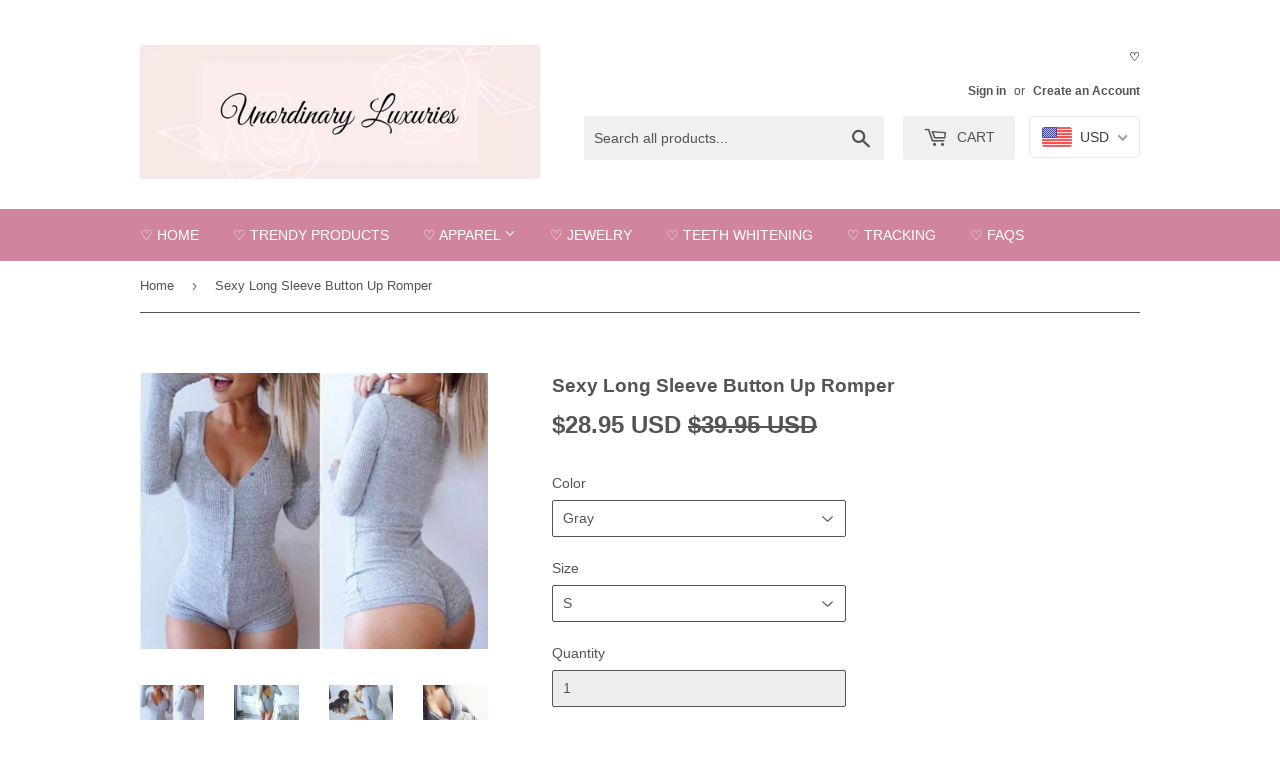

--- FILE ---
content_type: text/html; charset=utf-8
request_url: https://unordinaryluxuries.com/products/sexy-button-up-long-sleeve-romper
body_size: 31287
content:
<!doctype html>
<!--[if lt IE 7]><html class="no-js lt-ie9 lt-ie8 lt-ie7" lang="en"> <![endif]-->
<!--[if IE 7]><html class="no-js lt-ie9 lt-ie8" lang="en"> <![endif]-->
<!--[if IE 8]><html class="no-js lt-ie9" lang="en"> <![endif]-->
<!--[if IE 9 ]><html class="ie9 no-js"> <![endif]-->
<!--[if (gt IE 9)|!(IE)]><!--> <html class="no-touch no-js"> <!--<![endif]-->
<head>

  <!-- Basic page needs ================================================== -->
  <meta charset="utf-8">
  <meta http-equiv="X-UA-Compatible" content="IE=edge,chrome=1">

  
  <link rel="shortcut icon" href="//unordinaryluxuries.com/cdn/shop/files/Heart_32x32.png?v=1648176285" type="image/png" />
  

  <!-- Title and description ================================================== -->
  <title>
  Sexy Long Sleeve Button Up Romper &ndash; Unordinary Luxuries
  </title>

  
    <meta name="description" content="Material: Cotton, Broadcloth (Ultra absorbent with quick dry technology - which in turn prevents body odor)">
  

  <!-- Product meta ================================================== -->
  
<meta property="og:site_name" content="Unordinary Luxuries">
<meta property="og:url" content="https://unordinaryluxuries.com/products/sexy-button-up-long-sleeve-romper">
<meta property="og:title" content="Sexy Long Sleeve Button Up Romper">
<meta property="og:type" content="product">
<meta property="og:description" content="Material: Cotton, Broadcloth (Ultra absorbent with quick dry technology - which in turn prevents body odor)"><meta property="og:price:amount" content="28.95">
  <meta property="og:price:currency" content="USD"><meta property="og:image" content="http://unordinaryluxuries.com/cdn/shop/products/HTB1Luv8MpXXXXbqXXXXq6xXFXXXa_1024x1024.jpg?v=1602755476"><meta property="og:image" content="http://unordinaryluxuries.com/cdn/shop/products/26996914_10155520500824620_549450421_n_1024x1024.jpg?v=1602755476"><meta property="og:image" content="http://unordinaryluxuries.com/cdn/shop/products/product-image-527526984_1024x1024.jpg?v=1602755462">
<meta property="og:image:secure_url" content="https://unordinaryluxuries.com/cdn/shop/products/HTB1Luv8MpXXXXbqXXXXq6xXFXXXa_1024x1024.jpg?v=1602755476"><meta property="og:image:secure_url" content="https://unordinaryluxuries.com/cdn/shop/products/26996914_10155520500824620_549450421_n_1024x1024.jpg?v=1602755476"><meta property="og:image:secure_url" content="https://unordinaryluxuries.com/cdn/shop/products/product-image-527526984_1024x1024.jpg?v=1602755462">



  <meta name="twitter:card" content="summary_large_image">
  <meta name="twitter:image" content="https://unordinaryluxuries.com/cdn/shop/products/HTB1Luv8MpXXXXbqXXXXq6xXFXXXa_1024x1024.jpg?v=1602755476">
  <meta name="twitter:image:width" content="480">
  <meta name="twitter:image:height" content="480">

<meta name="twitter:title" content="Sexy Long Sleeve Button Up Romper">
<meta name="twitter:description" content="Material: Cotton, Broadcloth (Ultra absorbent with quick dry technology - which in turn prevents body odor)">


  <!-- Helpers ================================================== -->
  <link rel="canonical" href="https://unordinaryluxuries.com/products/sexy-button-up-long-sleeve-romper">
  <meta name="viewport" content="width=device-width,initial-scale=1">

  <!-- CSS ================================================== -->
  <link href="//unordinaryluxuries.com/cdn/shop/t/2/assets/theme.scss.css?v=152939668264225999161760322338" rel="stylesheet" type="text/css" media="all" />
  




  <!-- Header hook for plugins ================================================== -->
  <script>window.performance && window.performance.mark && window.performance.mark('shopify.content_for_header.start');</script><meta name="google-site-verification" content="ycV4ANzH4WU2OocD2H4htoV5WvxoUI9QgEo9CU7Yqiw">
<meta id="shopify-digital-wallet" name="shopify-digital-wallet" content="/19666405/digital_wallets/dialog">
<meta name="shopify-checkout-api-token" content="be42be07a7b5f77b5310019eafb52d8b">
<meta id="in-context-paypal-metadata" data-shop-id="19666405" data-venmo-supported="false" data-environment="production" data-locale="en_US" data-paypal-v4="true" data-currency="USD">
<link rel="alternate" type="application/json+oembed" href="https://unordinaryluxuries.com/products/sexy-button-up-long-sleeve-romper.oembed">
<script async="async" src="/checkouts/internal/preloads.js?locale=en-US"></script>
<link rel="preconnect" href="https://shop.app" crossorigin="anonymous">
<script async="async" src="https://shop.app/checkouts/internal/preloads.js?locale=en-US&shop_id=19666405" crossorigin="anonymous"></script>
<script id="apple-pay-shop-capabilities" type="application/json">{"shopId":19666405,"countryCode":"CA","currencyCode":"USD","merchantCapabilities":["supports3DS"],"merchantId":"gid:\/\/shopify\/Shop\/19666405","merchantName":"Unordinary Luxuries","requiredBillingContactFields":["postalAddress","email"],"requiredShippingContactFields":["postalAddress","email"],"shippingType":"shipping","supportedNetworks":["visa","masterCard","amex","discover","jcb"],"total":{"type":"pending","label":"Unordinary Luxuries","amount":"1.00"},"shopifyPaymentsEnabled":true,"supportsSubscriptions":true}</script>
<script id="shopify-features" type="application/json">{"accessToken":"be42be07a7b5f77b5310019eafb52d8b","betas":["rich-media-storefront-analytics"],"domain":"unordinaryluxuries.com","predictiveSearch":true,"shopId":19666405,"locale":"en"}</script>
<script>var Shopify = Shopify || {};
Shopify.shop = "simplyy-unique.myshopify.com";
Shopify.locale = "en";
Shopify.currency = {"active":"USD","rate":"1.0"};
Shopify.country = "US";
Shopify.theme = {"name":"supply","id":173552846,"schema_name":"Supply","schema_version":"2.0.5","theme_store_id":679,"role":"main"};
Shopify.theme.handle = "null";
Shopify.theme.style = {"id":null,"handle":null};
Shopify.cdnHost = "unordinaryluxuries.com/cdn";
Shopify.routes = Shopify.routes || {};
Shopify.routes.root = "/";</script>
<script type="module">!function(o){(o.Shopify=o.Shopify||{}).modules=!0}(window);</script>
<script>!function(o){function n(){var o=[];function n(){o.push(Array.prototype.slice.apply(arguments))}return n.q=o,n}var t=o.Shopify=o.Shopify||{};t.loadFeatures=n(),t.autoloadFeatures=n()}(window);</script>
<script>
  window.ShopifyPay = window.ShopifyPay || {};
  window.ShopifyPay.apiHost = "shop.app\/pay";
  window.ShopifyPay.redirectState = null;
</script>
<script id="shop-js-analytics" type="application/json">{"pageType":"product"}</script>
<script defer="defer" async type="module" src="//unordinaryluxuries.com/cdn/shopifycloud/shop-js/modules/v2/client.init-shop-cart-sync_C5BV16lS.en.esm.js"></script>
<script defer="defer" async type="module" src="//unordinaryluxuries.com/cdn/shopifycloud/shop-js/modules/v2/chunk.common_CygWptCX.esm.js"></script>
<script type="module">
  await import("//unordinaryluxuries.com/cdn/shopifycloud/shop-js/modules/v2/client.init-shop-cart-sync_C5BV16lS.en.esm.js");
await import("//unordinaryluxuries.com/cdn/shopifycloud/shop-js/modules/v2/chunk.common_CygWptCX.esm.js");

  window.Shopify.SignInWithShop?.initShopCartSync?.({"fedCMEnabled":true,"windoidEnabled":true});

</script>
<script>
  window.Shopify = window.Shopify || {};
  if (!window.Shopify.featureAssets) window.Shopify.featureAssets = {};
  window.Shopify.featureAssets['shop-js'] = {"shop-cart-sync":["modules/v2/client.shop-cart-sync_ZFArdW7E.en.esm.js","modules/v2/chunk.common_CygWptCX.esm.js"],"init-fed-cm":["modules/v2/client.init-fed-cm_CmiC4vf6.en.esm.js","modules/v2/chunk.common_CygWptCX.esm.js"],"shop-button":["modules/v2/client.shop-button_tlx5R9nI.en.esm.js","modules/v2/chunk.common_CygWptCX.esm.js"],"shop-cash-offers":["modules/v2/client.shop-cash-offers_DOA2yAJr.en.esm.js","modules/v2/chunk.common_CygWptCX.esm.js","modules/v2/chunk.modal_D71HUcav.esm.js"],"init-windoid":["modules/v2/client.init-windoid_sURxWdc1.en.esm.js","modules/v2/chunk.common_CygWptCX.esm.js"],"shop-toast-manager":["modules/v2/client.shop-toast-manager_ClPi3nE9.en.esm.js","modules/v2/chunk.common_CygWptCX.esm.js"],"init-shop-email-lookup-coordinator":["modules/v2/client.init-shop-email-lookup-coordinator_B8hsDcYM.en.esm.js","modules/v2/chunk.common_CygWptCX.esm.js"],"init-shop-cart-sync":["modules/v2/client.init-shop-cart-sync_C5BV16lS.en.esm.js","modules/v2/chunk.common_CygWptCX.esm.js"],"avatar":["modules/v2/client.avatar_BTnouDA3.en.esm.js"],"pay-button":["modules/v2/client.pay-button_FdsNuTd3.en.esm.js","modules/v2/chunk.common_CygWptCX.esm.js"],"init-customer-accounts":["modules/v2/client.init-customer-accounts_DxDtT_ad.en.esm.js","modules/v2/client.shop-login-button_C5VAVYt1.en.esm.js","modules/v2/chunk.common_CygWptCX.esm.js","modules/v2/chunk.modal_D71HUcav.esm.js"],"init-shop-for-new-customer-accounts":["modules/v2/client.init-shop-for-new-customer-accounts_ChsxoAhi.en.esm.js","modules/v2/client.shop-login-button_C5VAVYt1.en.esm.js","modules/v2/chunk.common_CygWptCX.esm.js","modules/v2/chunk.modal_D71HUcav.esm.js"],"shop-login-button":["modules/v2/client.shop-login-button_C5VAVYt1.en.esm.js","modules/v2/chunk.common_CygWptCX.esm.js","modules/v2/chunk.modal_D71HUcav.esm.js"],"init-customer-accounts-sign-up":["modules/v2/client.init-customer-accounts-sign-up_CPSyQ0Tj.en.esm.js","modules/v2/client.shop-login-button_C5VAVYt1.en.esm.js","modules/v2/chunk.common_CygWptCX.esm.js","modules/v2/chunk.modal_D71HUcav.esm.js"],"shop-follow-button":["modules/v2/client.shop-follow-button_Cva4Ekp9.en.esm.js","modules/v2/chunk.common_CygWptCX.esm.js","modules/v2/chunk.modal_D71HUcav.esm.js"],"checkout-modal":["modules/v2/client.checkout-modal_BPM8l0SH.en.esm.js","modules/v2/chunk.common_CygWptCX.esm.js","modules/v2/chunk.modal_D71HUcav.esm.js"],"lead-capture":["modules/v2/client.lead-capture_Bi8yE_yS.en.esm.js","modules/v2/chunk.common_CygWptCX.esm.js","modules/v2/chunk.modal_D71HUcav.esm.js"],"shop-login":["modules/v2/client.shop-login_D6lNrXab.en.esm.js","modules/v2/chunk.common_CygWptCX.esm.js","modules/v2/chunk.modal_D71HUcav.esm.js"],"payment-terms":["modules/v2/client.payment-terms_CZxnsJam.en.esm.js","modules/v2/chunk.common_CygWptCX.esm.js","modules/v2/chunk.modal_D71HUcav.esm.js"]};
</script>
<script>(function() {
  var isLoaded = false;
  function asyncLoad() {
    if (isLoaded) return;
    isLoaded = true;
    var urls = ["https:\/\/cdn.productcustomizer.com\/storefront\/production-product-customizer-v2.js?shop=simplyy-unique.myshopify.com"];
    for (var i = 0; i < urls.length; i++) {
      var s = document.createElement('script');
      s.type = 'text/javascript';
      s.async = true;
      s.src = urls[i];
      var x = document.getElementsByTagName('script')[0];
      x.parentNode.insertBefore(s, x);
    }
  };
  if(window.attachEvent) {
    window.attachEvent('onload', asyncLoad);
  } else {
    window.addEventListener('load', asyncLoad, false);
  }
})();</script>
<script id="__st">var __st={"a":19666405,"offset":-18000,"reqid":"7825b5b9-27d8-416d-9b66-6e34a87c152d-1768707707","pageurl":"unordinaryluxuries.com\/products\/sexy-button-up-long-sleeve-romper","u":"5407a421ad9c","p":"product","rtyp":"product","rid":438386688037};</script>
<script>window.ShopifyPaypalV4VisibilityTracking = true;</script>
<script id="captcha-bootstrap">!function(){'use strict';const t='contact',e='account',n='new_comment',o=[[t,t],['blogs',n],['comments',n],[t,'customer']],c=[[e,'customer_login'],[e,'guest_login'],[e,'recover_customer_password'],[e,'create_customer']],r=t=>t.map((([t,e])=>`form[action*='/${t}']:not([data-nocaptcha='true']) input[name='form_type'][value='${e}']`)).join(','),a=t=>()=>t?[...document.querySelectorAll(t)].map((t=>t.form)):[];function s(){const t=[...o],e=r(t);return a(e)}const i='password',u='form_key',d=['recaptcha-v3-token','g-recaptcha-response','h-captcha-response',i],f=()=>{try{return window.sessionStorage}catch{return}},m='__shopify_v',_=t=>t.elements[u];function p(t,e,n=!1){try{const o=window.sessionStorage,c=JSON.parse(o.getItem(e)),{data:r}=function(t){const{data:e,action:n}=t;return t[m]||n?{data:e,action:n}:{data:t,action:n}}(c);for(const[e,n]of Object.entries(r))t.elements[e]&&(t.elements[e].value=n);n&&o.removeItem(e)}catch(o){console.error('form repopulation failed',{error:o})}}const l='form_type',E='cptcha';function T(t){t.dataset[E]=!0}const w=window,h=w.document,L='Shopify',v='ce_forms',y='captcha';let A=!1;((t,e)=>{const n=(g='f06e6c50-85a8-45c8-87d0-21a2b65856fe',I='https://cdn.shopify.com/shopifycloud/storefront-forms-hcaptcha/ce_storefront_forms_captcha_hcaptcha.v1.5.2.iife.js',D={infoText:'Protected by hCaptcha',privacyText:'Privacy',termsText:'Terms'},(t,e,n)=>{const o=w[L][v],c=o.bindForm;if(c)return c(t,g,e,D).then(n);var r;o.q.push([[t,g,e,D],n]),r=I,A||(h.body.append(Object.assign(h.createElement('script'),{id:'captcha-provider',async:!0,src:r})),A=!0)});var g,I,D;w[L]=w[L]||{},w[L][v]=w[L][v]||{},w[L][v].q=[],w[L][y]=w[L][y]||{},w[L][y].protect=function(t,e){n(t,void 0,e),T(t)},Object.freeze(w[L][y]),function(t,e,n,w,h,L){const[v,y,A,g]=function(t,e,n){const i=e?o:[],u=t?c:[],d=[...i,...u],f=r(d),m=r(i),_=r(d.filter((([t,e])=>n.includes(e))));return[a(f),a(m),a(_),s()]}(w,h,L),I=t=>{const e=t.target;return e instanceof HTMLFormElement?e:e&&e.form},D=t=>v().includes(t);t.addEventListener('submit',(t=>{const e=I(t);if(!e)return;const n=D(e)&&!e.dataset.hcaptchaBound&&!e.dataset.recaptchaBound,o=_(e),c=g().includes(e)&&(!o||!o.value);(n||c)&&t.preventDefault(),c&&!n&&(function(t){try{if(!f())return;!function(t){const e=f();if(!e)return;const n=_(t);if(!n)return;const o=n.value;o&&e.removeItem(o)}(t);const e=Array.from(Array(32),(()=>Math.random().toString(36)[2])).join('');!function(t,e){_(t)||t.append(Object.assign(document.createElement('input'),{type:'hidden',name:u})),t.elements[u].value=e}(t,e),function(t,e){const n=f();if(!n)return;const o=[...t.querySelectorAll(`input[type='${i}']`)].map((({name:t})=>t)),c=[...d,...o],r={};for(const[a,s]of new FormData(t).entries())c.includes(a)||(r[a]=s);n.setItem(e,JSON.stringify({[m]:1,action:t.action,data:r}))}(t,e)}catch(e){console.error('failed to persist form',e)}}(e),e.submit())}));const S=(t,e)=>{t&&!t.dataset[E]&&(n(t,e.some((e=>e===t))),T(t))};for(const o of['focusin','change'])t.addEventListener(o,(t=>{const e=I(t);D(e)&&S(e,y())}));const B=e.get('form_key'),M=e.get(l),P=B&&M;t.addEventListener('DOMContentLoaded',(()=>{const t=y();if(P)for(const e of t)e.elements[l].value===M&&p(e,B);[...new Set([...A(),...v().filter((t=>'true'===t.dataset.shopifyCaptcha))])].forEach((e=>S(e,t)))}))}(h,new URLSearchParams(w.location.search),n,t,e,['guest_login'])})(!0,!0)}();</script>
<script integrity="sha256-4kQ18oKyAcykRKYeNunJcIwy7WH5gtpwJnB7kiuLZ1E=" data-source-attribution="shopify.loadfeatures" defer="defer" src="//unordinaryluxuries.com/cdn/shopifycloud/storefront/assets/storefront/load_feature-a0a9edcb.js" crossorigin="anonymous"></script>
<script crossorigin="anonymous" defer="defer" src="//unordinaryluxuries.com/cdn/shopifycloud/storefront/assets/shopify_pay/storefront-65b4c6d7.js?v=20250812"></script>
<script data-source-attribution="shopify.dynamic_checkout.dynamic.init">var Shopify=Shopify||{};Shopify.PaymentButton=Shopify.PaymentButton||{isStorefrontPortableWallets:!0,init:function(){window.Shopify.PaymentButton.init=function(){};var t=document.createElement("script");t.src="https://unordinaryluxuries.com/cdn/shopifycloud/portable-wallets/latest/portable-wallets.en.js",t.type="module",document.head.appendChild(t)}};
</script>
<script data-source-attribution="shopify.dynamic_checkout.buyer_consent">
  function portableWalletsHideBuyerConsent(e){var t=document.getElementById("shopify-buyer-consent"),n=document.getElementById("shopify-subscription-policy-button");t&&n&&(t.classList.add("hidden"),t.setAttribute("aria-hidden","true"),n.removeEventListener("click",e))}function portableWalletsShowBuyerConsent(e){var t=document.getElementById("shopify-buyer-consent"),n=document.getElementById("shopify-subscription-policy-button");t&&n&&(t.classList.remove("hidden"),t.removeAttribute("aria-hidden"),n.addEventListener("click",e))}window.Shopify?.PaymentButton&&(window.Shopify.PaymentButton.hideBuyerConsent=portableWalletsHideBuyerConsent,window.Shopify.PaymentButton.showBuyerConsent=portableWalletsShowBuyerConsent);
</script>
<script data-source-attribution="shopify.dynamic_checkout.cart.bootstrap">document.addEventListener("DOMContentLoaded",(function(){function t(){return document.querySelector("shopify-accelerated-checkout-cart, shopify-accelerated-checkout")}if(t())Shopify.PaymentButton.init();else{new MutationObserver((function(e,n){t()&&(Shopify.PaymentButton.init(),n.disconnect())})).observe(document.body,{childList:!0,subtree:!0})}}));
</script>
<link id="shopify-accelerated-checkout-styles" rel="stylesheet" media="screen" href="https://unordinaryluxuries.com/cdn/shopifycloud/portable-wallets/latest/accelerated-checkout-backwards-compat.css" crossorigin="anonymous">
<style id="shopify-accelerated-checkout-cart">
        #shopify-buyer-consent {
  margin-top: 1em;
  display: inline-block;
  width: 100%;
}

#shopify-buyer-consent.hidden {
  display: none;
}

#shopify-subscription-policy-button {
  background: none;
  border: none;
  padding: 0;
  text-decoration: underline;
  font-size: inherit;
  cursor: pointer;
}

#shopify-subscription-policy-button::before {
  box-shadow: none;
}

      </style>

<script>window.performance && window.performance.mark && window.performance.mark('shopify.content_for_header.end');</script>

  

<!--[if lt IE 9]>
<script src="//cdnjs.cloudflare.com/ajax/libs/html5shiv/3.7.2/html5shiv.min.js" type="text/javascript"></script>
<script src="//unordinaryluxuries.com/cdn/shop/t/2/assets/respond.min.js?1666" type="text/javascript"></script>
<link href="//unordinaryluxuries.com/cdn/shop/t/2/assets/respond-proxy.html" id="respond-proxy" rel="respond-proxy" />
<link href="//unordinaryluxuries.com/search?q=f0dfdfddfbb6e05ef4861775962639c5" id="respond-redirect" rel="respond-redirect" />
<script src="//unordinaryluxuries.com/search?q=f0dfdfddfbb6e05ef4861775962639c5" type="text/javascript"></script>
<![endif]-->
<!--[if (lte IE 9) ]><script src="//unordinaryluxuries.com/cdn/shop/t/2/assets/match-media.min.js?1666" type="text/javascript"></script><![endif]-->


  
  

  <script src="//ajax.googleapis.com/ajax/libs/jquery/1.11.0/jquery.min.js" type="text/javascript"></script>


  <!--[if (gt IE 9)|!(IE)]><!--><script src="//unordinaryluxuries.com/cdn/shop/t/2/assets/vendor.js?v=77006336269012142731493530555" defer="defer"></script><!--<![endif]-->
  <!--[if lte IE 9]><script src="//unordinaryluxuries.com/cdn/shop/t/2/assets/vendor.js?v=77006336269012142731493530555"></script><![endif]-->

  <!--[if (gt IE 9)|!(IE)]><!--><script src="//unordinaryluxuries.com/cdn/shop/t/2/assets/theme.js?v=77196270582283738161509576370" defer="defer"></script><!--<![endif]-->
  <!--[if lte IE 9]><script src="//unordinaryluxuries.com/cdn/shop/t/2/assets/theme.js?v=77196270582283738161509576370"></script><![endif]-->
  <link href="//unordinaryluxuries.com/cdn/shop/t/2/assets/shopstorm-apps.scss.css?v=78195829596500560511623446861" rel="stylesheet" type="text/css" media="all" />
  <script async src="https://cdn.productcustomizer.com/storefront/production-product-customizer-v2.js?shop=simplyy-unique.myshopify.com" type="text/javascript"></script>
<!-- BEGIN app block: shopify://apps/beast-currency-converter/blocks/doubly/267afa86-a419-4d5b-a61b-556038e7294d -->


	<script>
		var DoublyGlobalCurrency, catchXHR = true, bccAppVersion = 1;
       	var DoublyGlobal = {
			theme : 'flags_theme',
			spanClass : 'money',
			cookieName : '_g1499476822',
			ratesUrl :  'https://init.grizzlyapps.com/9e32c84f0db4f7b1eb40c32bdb0bdea9',
			geoUrl : 'https://currency.grizzlyapps.com/83d400c612f9a099fab8f76dcab73a48',
			shopCurrency : 'USD',
            allowedCurrencies : '["USD","CAD","EUR","GBP","AUD"]',
			countriesJSON : '[]',
			currencyMessage : 'All orders are processed in CAD. While the content of your cart is currently displayed in <span class="selected-currency"></span>, you will checkout using CAD at the most current exchange rate.',
            currencyFormat : 'money_with_currency_format',
			euroFormat : 'amount',
            removeDecimals : 0,
            roundDecimals : 0,
            roundTo : '99',
            autoSwitch : 0,
			showPriceOnHover : 0,
            showCurrencyMessage : false,
			hideConverter : '',
			forceJqueryLoad : false,
			beeketing : true,
			themeScript : '',
			customerScriptBefore : '',
			customerScriptAfter : '',
			debug: false
		};

		<!-- inline script: fixes + various plugin js functions -->
		DoublyGlobal.themeScript = "if(DoublyGlobal.debug) debugger;jQueryGrizzly('head').append('<style> .doubly-wrapper { display: inline-block; margin: 0 0 1px 14px } .doubly-message { margin:0px 0px 20px; } @media screen and (min-width:894px) { .site-header .wrapper .grid-item { width: 40% } .site-header .wrapper .grid-item.large--text-right { width: 60% } .search-bar { max-width: 50% } } @media screen and (min-width:769px) and (max-width:893px) { .search-bar { max-width: 45% } .site-header .wrapper .grid-item { width: 34% } .site-header .wrapper .grid-item.large--text-right { width: 66% } } @media screen and (max-width:768px) { #mobileNavBar .cart-toggle { display: inline-block; float: right } .site-header .wrapper .grid-item .doubly-nice-select { display: none } .doubly-nice-select .current { color:#ffffff !important; } .doubly-nice-select:after { border-color:#ffffff; } .doubly-wrapper { margin-top: 12px } } <\/style>'); if(jQueryGrizzly('.product-item--price .sale-tag').first().text().trim().length > 0) { if(jQueryGrizzly('.product-item--price .sale-tag').first().text().trim().indexOf('%') == -1) { var saveInitialText = jQueryGrizzly('.product-item--price .sale-tag').first().text().trim().substring(0,jQueryGrizzly('.product-item--price .sale-tag').first().text().trim().indexOf(' ')); } } else if(jQueryGrizzly('#comparePrice-product-template').first().text().trim().length > 0) { if(jQueryGrizzly('#comparePrice-product-template').first().text().trim().indexOf('%') == -1) { var saveInitialText = jQueryGrizzly('#comparePrice-product-template').first().text().trim().substring(0,jQueryGrizzly('#comparePrice-product-template').first().text().trim().indexOf(' ')); } } if (jQueryGrizzly('.site-header .wrapper .doubly-wrapper').length==0) { jQueryGrizzly('.site-header .wrapper .header-cart-btn').after('<div class=\"doubly-wrapper\"><\/div>'); } jQueryGrizzly('#mobileNavBar .cart-toggle').before('<div class=\"doubly-wrapper\"><\/div>'); jQueryGrizzly(document).ajaxComplete(function() { setTimeout(function(){ \/* old Supply theme *\/ if (jQueryGrizzly('.cart-form .cart-row').last().find('.doubly-message').length==0) { jQueryGrizzly('.cart-form .cart-row').last().prepend('<div class=\"doubly-message\"><\/div>'); } \/* new Supply theme *\/ if (jQueryGrizzly('#ajaxifyCart .cart-row').last().find('.doubly-message').length==0) { jQueryGrizzly('#ajaxifyCart .cart-row').last().prepend('<div class=\"doubly-message\"><\/div>'); } initExtraFeatures(); },100); }); jQueryGrizzly(document).ajaxComplete(function() { setTimeout(function(){ if (jQueryGrizzly('#ajaxifyCart .cart-row .grid .grid-item .h2>small>.'+spanClass).length==0) { jQueryGrizzly('#ajaxifyCart .cart-row .grid .grid-item .h2>small').wrapInner('<span class=\"'+spanClass+'\"><\/span>'); } if (jQueryGrizzly('#ajaxifyCart .cart-row .cart-subtotal .h1>small>.'+spanClass).length==0) { jQueryGrizzly('#ajaxifyCart .cart-row .cart-subtotal .h1>small').wrapInner('<span class=\"'+spanClass+'\"><\/span'); } DoublyCurrency.convertAll(jQueryGrizzly('[name=doubly-currencies]').val()); initExtraFeatures(); },1000); }); jQueryGrizzly('.single-option-selector').bind('change.ChangeCurrency',function() { if(jQueryGrizzly('#comparePrice-product-template').first().text().trim().indexOf('%') == -1) { jQueryGrizzly('#comparePrice-product-template').addClass(spanClass); if (jQueryGrizzly('#comparePrice-product-template>.'+spanClass).length!==0) { jQueryGrizzly('#comparePrice-product-template').html(jQueryGrizzly('#comparePrice-product-template>.'+spanClass).text()); } jQueryGrizzly('#comparePrice-product-template.'+spanClass).each(function() { var attributes = jQueryGrizzly.map(this.attributes, function(item) { return item.name; }); var moneyTag = jQueryGrizzly(this); jQueryGrizzly.each(attributes, function(i, item) { if (item!='class' && item!='style' && item!='id') { moneyTag.removeAttr(item); } }); }); } if(jQueryGrizzly('#productPrice-product-template>span>span.'+spanClass).length == 0) { jQueryGrizzly('#productPrice-product-template>span').first().addClass(spanClass); } if (jQueryGrizzly('#productPrice-product-template>span[aria-hidden=\"true\"]>s>span.' + spanClass).length == 0) { jQueryGrizzly('#productPrice-product-template>span[aria-hidden=\"true\"]>s').wrapInner('<span class=\"' + spanClass + '\"><\/span>'); } DoublyCurrency.convertAll(jQueryGrizzly('[name=doubly-currencies]').val()); initExtraFeatures(); if(jQueryGrizzly('#comparePrice-product-template').first().text().trim().indexOf('%') == -1) { var saveText = saveInitialText+' '+jQueryGrizzly('#comparePrice-product-template').text(); jQueryGrizzly('#comparePrice-product-template').text(saveText); } }); setTimeout(function(){ if(jQueryGrizzly('#productPrice-product-template>span>span.'+spanClass).length == 0) { jQueryGrizzly('#productPrice-product-template>span').first().addClass(spanClass); } if(jQueryGrizzly('#productPrice-product-template>span[aria-hidden=\"true\"]>s>span.'+spanClass).length == 0) { jQueryGrizzly('#productPrice-product-template>span[aria-hidden=\"true\"]>s').wrapInner('<span class=\"'+spanClass+'\"><\/span>'); } if(jQueryGrizzly('#comparePrice-product-template').first().text().trim().indexOf('%') == -1) { if(jQueryGrizzly('#comparePrice-product-template>span.'+spanClass).length == 0) { jQueryGrizzly('#comparePrice-product-template').addClass(spanClass); } } DoublyCurrency.convertAll(jQueryGrizzly('[name=doubly-currencies]').val()); if(jQueryGrizzly('#comparePrice-product-template').first().text().trim().indexOf('%') == -1) { if(jQueryGrizzly('#comparePrice-product-template').text().indexOf(saveInitialText) == -1) { var saveText = saveInitialText+' '+jQueryGrizzly('#comparePrice-product-template').text(); jQueryGrizzly('#comparePrice-product-template').text(saveText); } } if(jQueryGrizzly('.product-item--price .sale-tag').first().text().trim().indexOf('%') == -1) { if(jQueryGrizzly('.product-item--price .sale-tag').first().text().trim().indexOf(saveInitialText) == -1) { jQueryGrizzly('.product-item--price .sale-tag').each(function(){ var saveText = saveInitialText+' '+jQueryGrizzly(this).text(); jQueryGrizzly(this).text(saveText); }); } } },1000); function afterCurrencySwitcherInit() { jQueryGrizzly('#mobileNavBar .doubly-wrapper .doubly-nice-select').addClass('slim'); jQueryGrizzly('[name=doubly-currencies]').change(function() { if(jQueryGrizzly('#comparePrice-product-template').first().text().trim().indexOf('%') == -1) { if(jQueryGrizzly('#comparePrice-product-template').text().indexOf(saveInitialText) == -1) { var saveText = saveInitialText+' '+jQueryGrizzly('#comparePrice-product-template').text(); jQueryGrizzly('#comparePrice-product-template').text(saveText); } } if(jQueryGrizzly('.product-item--price .sale-tag').first().text().trim().indexOf('%') == -1) { jQueryGrizzly('.product-item--price .sale-tag').each(function(){ if(jQueryGrizzly(this).text().indexOf(saveInitialText) == -1) { var saveText = saveInitialText+' '+jQueryGrizzly(this).text(); jQueryGrizzly(this).text(saveText); } }); } }); } if(jQueryGrizzly('.product-item--price .sale-tag').first().text().trim().indexOf('%') == -1) { jQueryGrizzly('.product-item--price .sale-tag').addClass(spanClass); jQueryGrizzly('.product-item--price .sale-tag').each(function() { if(jQueryGrizzly(this).find('>span.'+spanClass).length > 0) { var amountText = jQueryGrizzly(this).find('>span.'+spanClass).text(); jQueryGrizzly(this).html(amountText); } }); } jQueryGrizzly('.product-item--price .h1>small[aria-hidden=\"true\"]').wrapInner('<span class=\"'+spanClass+'\"><\/span>'); jQueryGrizzly('.product-item--price .h1>small>s>small[aria-hidden=\"true\"]').wrapInner('<span class=\"'+spanClass+'\"><\/span>');";
                    DoublyGlobal.initNiceSelect = function(){
                        !function(e) {
                            e.fn.niceSelect = function() {
                                this.each(function() {
                                    var s = e(this);
                                    var t = s.next()
                                    , n = s.find('option')
                                    , a = s.find('option:selected');
                                    t.find('.current').html('<span class="flags flags-' + a.data('country') + '"></span> &nbsp;' + a.data('display') || a.text());
                                }),
                                e(document).off('.nice_select'),
                                e(document).on('click.nice_select', '.doubly-nice-select.doubly-nice-select', function(s) {
                                    var t = e(this);
                                    e('.doubly-nice-select').not(t).removeClass('open'),
                                    t.toggleClass('open'),
                                    t.hasClass('open') ? (t.find('.option'),
                                    t.find('.focus').removeClass('focus'),
                                    t.find('.selected').addClass('focus')) : t.focus()
                                }),
                                e(document).on('click.nice_select', function(s) {
                                    0 === e(s.target).closest('.doubly-nice-select').length && e('.doubly-nice-select').removeClass('open').find('.option')
                                }),
                                e(document).on('click.nice_select', '.doubly-nice-select .option', function(s) {
                                    var t = e(this);
                                    e('.doubly-nice-select').each(function() {
                                        var s = e(this).find('.option[data-value="' + t.data('value') + '"]')
                                        , n = s.closest('.doubly-nice-select');
                                        n.find('.selected').removeClass('selected'),
                                        s.addClass('selected');
                                        var a = '<span class="flags flags-' + s.data('country') + '"></span> &nbsp;' + s.data('display') || s.text();
                                        n.find('.current').html(a),
                                        n.prev('select').val(s.data('value')).trigger('change')
                                    })
                                }),
                                e(document).on('keydown.nice_select', '.doubly-nice-select', function(s) {
                                    var t = e(this)
                                    , n = e(t.find('.focus') || t.find('.list .option.selected'));
                                    if (32 == s.keyCode || 13 == s.keyCode)
                                        return t.hasClass('open') ? n.trigger('click') : t.trigger('click'),
                                        !1;
                                    if (40 == s.keyCode)
                                        return t.hasClass('open') ? n.next().length > 0 && (t.find('.focus').removeClass('focus'),
                                        n.next().addClass('focus')) : t.trigger('click'),
                                        !1;
                                    if (38 == s.keyCode)
                                        return t.hasClass('open') ? n.prev().length > 0 && (t.find('.focus').removeClass('focus'),
                                        n.prev().addClass('focus')) : t.trigger('click'),
                                        !1;
                                    if (27 == s.keyCode)
                                        t.hasClass('open') && t.trigger('click');
                                    else if (9 == s.keyCode && t.hasClass('open'))
                                        return !1
                                })
                            }
                        }(jQueryGrizzly);
                    };
                DoublyGlobal.addSelect = function(){
                    /* add select in select wrapper or body */  
                    if (jQueryGrizzly('.doubly-wrapper').length>0) { 
                        var doublyWrapper = '.doubly-wrapper';
                    } else if (jQueryGrizzly('.doubly-float').length==0) {
                        var doublyWrapper = '.doubly-float';
                        jQueryGrizzly('body').append('<div class="doubly-float"></div>');
                    }
                    document.querySelectorAll(doublyWrapper).forEach(function(el) {
                        el.insertAdjacentHTML('afterbegin', '<select class="currency-switcher right" name="doubly-currencies"><option value="USD" data-country="United-States" data-currency-symbol="&#36;" data-display="USD">US Dollar</option><option value="CAD" data-country="Canada" data-currency-symbol="&#36;" data-display="CAD">Canadian Dollar</option><option value="EUR" data-country="European-Union" data-currency-symbol="&#8364;" data-display="EUR">Euro</option><option value="GBP" data-country="United-Kingdom" data-currency-symbol="&#163;" data-display="GBP">British Pound Sterling</option><option value="AUD" data-country="Australia" data-currency-symbol="&#36;" data-display="AUD">Australian Dollar</option></select> <div class="doubly-nice-select currency-switcher right" data-nosnippet> <span class="current notranslate"></span> <ul class="list"> <li class="option notranslate" data-value="USD" data-country="United-States" data-currency-symbol="&#36;" data-display="USD"><span class="flags flags-United-States"></span> &nbsp;US Dollar</li><li class="option notranslate" data-value="CAD" data-country="Canada" data-currency-symbol="&#36;" data-display="CAD"><span class="flags flags-Canada"></span> &nbsp;Canadian Dollar</li><li class="option notranslate" data-value="EUR" data-country="European-Union" data-currency-symbol="&#8364;" data-display="EUR"><span class="flags flags-European-Union"></span> &nbsp;Euro</li><li class="option notranslate" data-value="GBP" data-country="United-Kingdom" data-currency-symbol="&#163;" data-display="GBP"><span class="flags flags-United-Kingdom"></span> &nbsp;British Pound Sterling</li><li class="option notranslate" data-value="AUD" data-country="Australia" data-currency-symbol="&#36;" data-display="AUD"><span class="flags flags-Australia"></span> &nbsp;Australian Dollar</li> </ul> </div>');
                    });
                }
		var bbb = "";
	</script>
	
	
	<!-- inline styles -->
	<style> 
		
		.flags{background-image:url("https://cdn.shopify.com/extensions/01997e3d-dbe8-7f57-a70f-4120f12c2b07/currency-54/assets/currency-flags.png")}
		.flags-small{background-image:url("https://cdn.shopify.com/extensions/01997e3d-dbe8-7f57-a70f-4120f12c2b07/currency-54/assets/currency-flags-small.png")}
		select.currency-switcher{display:none}.doubly-nice-select{-webkit-tap-highlight-color:transparent;background-color:#fff;border-radius:5px;border:1px solid #e8e8e8;box-sizing:border-box;cursor:pointer;display:block;float:left;font-family:"Helvetica Neue",Arial;font-size:14px;font-weight:400;height:42px;line-height:40px;outline:0;padding-left:12px;padding-right:30px;position:relative;text-align:left!important;transition:none;/*transition:all .2s ease-in-out;*/-webkit-user-select:none;-moz-user-select:none;-ms-user-select:none;user-select:none;white-space:nowrap;width:auto}.doubly-nice-select:hover{border-color:#dbdbdb}.doubly-nice-select.open,.doubly-nice-select:active,.doubly-nice-select:focus{border-color:#88bfff}.doubly-nice-select:after{border-bottom:2px solid #999;border-right:2px solid #999;content:"";display:block;height:5px;box-sizing:content-box;pointer-events:none;position:absolute;right:14px;top:16px;-webkit-transform-origin:66% 66%;transform-origin:66% 66%;-webkit-transform:rotate(45deg);transform:rotate(45deg);transition:transform .15s ease-in-out;width:5px}.doubly-nice-select.open:after{-webkit-transform:rotate(-135deg);transform:rotate(-135deg)}.doubly-nice-select.open .list{opacity:1;pointer-events:auto;-webkit-transform:scale(1) translateY(0);transform:scale(1) translateY(0); z-index:1000000 !important;}.doubly-nice-select.disabled{border-color:#ededed;color:#999;pointer-events:none}.doubly-nice-select.disabled:after{border-color:#ccc}.doubly-nice-select.wide{width:100%}.doubly-nice-select.wide .list{left:0!important;right:0!important}.doubly-nice-select.right{float:right}.doubly-nice-select.right .list{left:auto;right:0}.doubly-nice-select.small{font-size:12px;height:36px;line-height:34px}.doubly-nice-select.small:after{height:4px;width:4px}.flags-Afghanistan,.flags-Albania,.flags-Algeria,.flags-Andorra,.flags-Angola,.flags-Antigua-and-Barbuda,.flags-Argentina,.flags-Armenia,.flags-Aruba,.flags-Australia,.flags-Austria,.flags-Azerbaijan,.flags-Bahamas,.flags-Bahrain,.flags-Bangladesh,.flags-Barbados,.flags-Belarus,.flags-Belgium,.flags-Belize,.flags-Benin,.flags-Bermuda,.flags-Bhutan,.flags-Bitcoin,.flags-Bolivia,.flags-Bosnia-and-Herzegovina,.flags-Botswana,.flags-Brazil,.flags-Brunei,.flags-Bulgaria,.flags-Burkina-Faso,.flags-Burundi,.flags-Cambodia,.flags-Cameroon,.flags-Canada,.flags-Cape-Verde,.flags-Cayman-Islands,.flags-Central-African-Republic,.flags-Chad,.flags-Chile,.flags-China,.flags-Colombia,.flags-Comoros,.flags-Congo-Democratic,.flags-Congo-Republic,.flags-Costa-Rica,.flags-Cote-d_Ivoire,.flags-Croatia,.flags-Cuba,.flags-Curacao,.flags-Cyprus,.flags-Czech-Republic,.flags-Denmark,.flags-Djibouti,.flags-Dominica,.flags-Dominican-Republic,.flags-East-Timor,.flags-Ecuador,.flags-Egypt,.flags-El-Salvador,.flags-Equatorial-Guinea,.flags-Eritrea,.flags-Estonia,.flags-Ethiopia,.flags-European-Union,.flags-Falkland-Islands,.flags-Fiji,.flags-Finland,.flags-France,.flags-Gabon,.flags-Gambia,.flags-Georgia,.flags-Germany,.flags-Ghana,.flags-Gibraltar,.flags-Grecee,.flags-Grenada,.flags-Guatemala,.flags-Guernsey,.flags-Guinea,.flags-Guinea-Bissau,.flags-Guyana,.flags-Haiti,.flags-Honduras,.flags-Hong-Kong,.flags-Hungary,.flags-IMF,.flags-Iceland,.flags-India,.flags-Indonesia,.flags-Iran,.flags-Iraq,.flags-Ireland,.flags-Isle-of-Man,.flags-Israel,.flags-Italy,.flags-Jamaica,.flags-Japan,.flags-Jersey,.flags-Jordan,.flags-Kazakhstan,.flags-Kenya,.flags-Korea-North,.flags-Korea-South,.flags-Kosovo,.flags-Kuwait,.flags-Kyrgyzstan,.flags-Laos,.flags-Latvia,.flags-Lebanon,.flags-Lesotho,.flags-Liberia,.flags-Libya,.flags-Liechtenstein,.flags-Lithuania,.flags-Luxembourg,.flags-Macao,.flags-Macedonia,.flags-Madagascar,.flags-Malawi,.flags-Malaysia,.flags-Maldives,.flags-Mali,.flags-Malta,.flags-Marshall-Islands,.flags-Mauritania,.flags-Mauritius,.flags-Mexico,.flags-Micronesia-_Federated_,.flags-Moldova,.flags-Monaco,.flags-Mongolia,.flags-Montenegro,.flags-Morocco,.flags-Mozambique,.flags-Myanmar,.flags-Namibia,.flags-Nauru,.flags-Nepal,.flags-Netherlands,.flags-New-Zealand,.flags-Nicaragua,.flags-Niger,.flags-Nigeria,.flags-Norway,.flags-Oman,.flags-Pakistan,.flags-Palau,.flags-Panama,.flags-Papua-New-Guinea,.flags-Paraguay,.flags-Peru,.flags-Philippines,.flags-Poland,.flags-Portugal,.flags-Qatar,.flags-Romania,.flags-Russia,.flags-Rwanda,.flags-Saint-Helena,.flags-Saint-Kitts-and-Nevis,.flags-Saint-Lucia,.flags-Saint-Vincent-and-the-Grenadines,.flags-Samoa,.flags-San-Marino,.flags-Sao-Tome-and-Principe,.flags-Saudi-Arabia,.flags-Seborga,.flags-Senegal,.flags-Serbia,.flags-Seychelles,.flags-Sierra-Leone,.flags-Singapore,.flags-Slovakia,.flags-Slovenia,.flags-Solomon-Islands,.flags-Somalia,.flags-South-Africa,.flags-South-Sudan,.flags-Spain,.flags-Sri-Lanka,.flags-Sudan,.flags-Suriname,.flags-Swaziland,.flags-Sweden,.flags-Switzerland,.flags-Syria,.flags-Taiwan,.flags-Tajikistan,.flags-Tanzania,.flags-Thailand,.flags-Togo,.flags-Tonga,.flags-Trinidad-and-Tobago,.flags-Tunisia,.flags-Turkey,.flags-Turkmenistan,.flags-Tuvalu,.flags-Uganda,.flags-Ukraine,.flags-United-Arab-Emirates,.flags-United-Kingdom,.flags-United-States,.flags-Uruguay,.flags-Uzbekistan,.flags-Vanuatu,.flags-Vatican-City,.flags-Venezuela,.flags-Vietnam,.flags-Wallis-and-Futuna,.flags-XAG,.flags-XAU,.flags-XPT,.flags-Yemen,.flags-Zambia,.flags-Zimbabwe{width:30px;height:20px}.doubly-nice-select.small .option{line-height:34px;min-height:34px}.doubly-nice-select .list{background-color:#fff;border-radius:5px;box-shadow:0 0 0 1px rgba(68,68,68,.11);box-sizing:border-box;margin:4px 0 0!important;opacity:0;overflow:scroll;overflow-x:hidden;padding:0;pointer-events:none;position:absolute;top:100%;max-height:260px;left:0;-webkit-transform-origin:50% 0;transform-origin:50% 0;-webkit-transform:scale(.75) translateY(-21px);transform:scale(.75) translateY(-21px);transition:all .2s cubic-bezier(.5,0,0,1.25),opacity .15s ease-out;z-index:100000}.doubly-nice-select .current img,.doubly-nice-select .option img{vertical-align:top;padding-top:10px}.doubly-nice-select .list:hover .option:not(:hover){background-color:transparent!important}.doubly-nice-select .option{font-size:13px !important;float:none!important;text-align:left !important;margin:0px !important;font-family:Helvetica Neue,Arial !important;letter-spacing:normal;text-transform:none;display:block!important;cursor:pointer;font-weight:400;line-height:40px!important;list-style:none;min-height:40px;min-width:55px;margin-bottom:0;outline:0;padding-left:18px!important;padding-right:52px!important;text-align:left;transition:all .2s}.doubly-nice-select .option.focus,.doubly-nice-select .option.selected.focus,.doubly-nice-select .option:hover{background-color:#f6f6f6}.doubly-nice-select .option.selected{font-weight:700}.doubly-nice-select .current img{line-height:45px}.doubly-nice-select.slim{padding:0 18px 0 0;height:20px;line-height:20px;border:0;background:0 0!important}.doubly-nice-select.slim .current .flags{margin-top:0 !important}.doubly-nice-select.slim:after{right:4px;top:6px}.flags{background-repeat:no-repeat;display:block;margin:10px 4px 0 0 !important;float:left}.flags-Zimbabwe{background-position:-5px -5px}.flags-Zambia{background-position:-45px -5px}.flags-Yemen{background-position:-85px -5px}.flags-Vietnam{background-position:-125px -5px}.flags-Venezuela{background-position:-165px -5px}.flags-Vatican-City{background-position:-205px -5px}.flags-Vanuatu{background-position:-245px -5px}.flags-Uzbekistan{background-position:-285px -5px}.flags-Uruguay{background-position:-325px -5px}.flags-United-States{background-position:-365px -5px}.flags-United-Kingdom{background-position:-405px -5px}.flags-United-Arab-Emirates{background-position:-445px -5px}.flags-Ukraine{background-position:-5px -35px}.flags-Uganda{background-position:-45px -35px}.flags-Tuvalu{background-position:-85px -35px}.flags-Turkmenistan{background-position:-125px -35px}.flags-Turkey{background-position:-165px -35px}.flags-Tunisia{background-position:-205px -35px}.flags-Trinidad-and-Tobago{background-position:-245px -35px}.flags-Tonga{background-position:-285px -35px}.flags-Togo{background-position:-325px -35px}.flags-Thailand{background-position:-365px -35px}.flags-Tanzania{background-position:-405px -35px}.flags-Tajikistan{background-position:-445px -35px}.flags-Taiwan{background-position:-5px -65px}.flags-Syria{background-position:-45px -65px}.flags-Switzerland{background-position:-85px -65px}.flags-Sweden{background-position:-125px -65px}.flags-Swaziland{background-position:-165px -65px}.flags-Suriname{background-position:-205px -65px}.flags-Sudan{background-position:-245px -65px}.flags-Sri-Lanka{background-position:-285px -65px}.flags-Spain{background-position:-325px -65px}.flags-South-Sudan{background-position:-365px -65px}.flags-South-Africa{background-position:-405px -65px}.flags-Somalia{background-position:-445px -65px}.flags-Solomon-Islands{background-position:-5px -95px}.flags-Slovenia{background-position:-45px -95px}.flags-Slovakia{background-position:-85px -95px}.flags-Singapore{background-position:-125px -95px}.flags-Sierra-Leone{background-position:-165px -95px}.flags-Seychelles{background-position:-205px -95px}.flags-Serbia{background-position:-245px -95px}.flags-Senegal{background-position:-285px -95px}.flags-Saudi-Arabia{background-position:-325px -95px}.flags-Sao-Tome-and-Principe{background-position:-365px -95px}.flags-San-Marino{background-position:-405px -95px}.flags-Samoa{background-position:-445px -95px}.flags-Saint-Vincent-and-the-Grenadines{background-position:-5px -125px}.flags-Saint-Lucia{background-position:-45px -125px}.flags-Saint-Kitts-and-Nevis{background-position:-85px -125px}.flags-Rwanda{background-position:-125px -125px}.flags-Russia{background-position:-165px -125px}.flags-Romania{background-position:-205px -125px}.flags-Qatar{background-position:-245px -125px}.flags-Portugal{background-position:-285px -125px}.flags-Poland{background-position:-325px -125px}.flags-Philippines{background-position:-365px -125px}.flags-Peru{background-position:-405px -125px}.flags-Paraguay{background-position:-445px -125px}.flags-Papua-New-Guinea{background-position:-5px -155px}.flags-Panama{background-position:-45px -155px}.flags-Palau{background-position:-85px -155px}.flags-Pakistan{background-position:-125px -155px}.flags-Oman{background-position:-165px -155px}.flags-Norway{background-position:-205px -155px}.flags-Nigeria{background-position:-245px -155px}.flags-Niger{background-position:-285px -155px}.flags-Nicaragua{background-position:-325px -155px}.flags-New-Zealand{background-position:-365px -155px}.flags-Netherlands{background-position:-405px -155px}.flags-Nepal{background-position:-445px -155px}.flags-Nauru{background-position:-5px -185px}.flags-Namibia{background-position:-45px -185px}.flags-Myanmar{background-position:-85px -185px}.flags-Mozambique{background-position:-125px -185px}.flags-Morocco{background-position:-165px -185px}.flags-Montenegro{background-position:-205px -185px}.flags-Mongolia{background-position:-245px -185px}.flags-Monaco{background-position:-285px -185px}.flags-Moldova{background-position:-325px -185px}.flags-Micronesia-_Federated_{background-position:-365px -185px}.flags-Mexico{background-position:-405px -185px}.flags-Mauritius{background-position:-445px -185px}.flags-Mauritania{background-position:-5px -215px}.flags-Marshall-Islands{background-position:-45px -215px}.flags-Malta{background-position:-85px -215px}.flags-Mali{background-position:-125px -215px}.flags-Maldives{background-position:-165px -215px}.flags-Malaysia{background-position:-205px -215px}.flags-Malawi{background-position:-245px -215px}.flags-Madagascar{background-position:-285px -215px}.flags-Macedonia{background-position:-325px -215px}.flags-Luxembourg{background-position:-365px -215px}.flags-Lithuania{background-position:-405px -215px}.flags-Liechtenstein{background-position:-445px -215px}.flags-Libya{background-position:-5px -245px}.flags-Liberia{background-position:-45px -245px}.flags-Lesotho{background-position:-85px -245px}.flags-Lebanon{background-position:-125px -245px}.flags-Latvia{background-position:-165px -245px}.flags-Laos{background-position:-205px -245px}.flags-Kyrgyzstan{background-position:-245px -245px}.flags-Kuwait{background-position:-285px -245px}.flags-Kosovo{background-position:-325px -245px}.flags-Korea-South{background-position:-365px -245px}.flags-Korea-North{background-position:-405px -245px}.flags-Kiribati{width:30px;height:20px;background-position:-445px -245px}.flags-Kenya{background-position:-5px -275px}.flags-Kazakhstan{background-position:-45px -275px}.flags-Jordan{background-position:-85px -275px}.flags-Japan{background-position:-125px -275px}.flags-Jamaica{background-position:-165px -275px}.flags-Italy{background-position:-205px -275px}.flags-Israel{background-position:-245px -275px}.flags-Ireland{background-position:-285px -275px}.flags-Iraq{background-position:-325px -275px}.flags-Iran{background-position:-365px -275px}.flags-Indonesia{background-position:-405px -275px}.flags-India{background-position:-445px -275px}.flags-Iceland{background-position:-5px -305px}.flags-Hungary{background-position:-45px -305px}.flags-Honduras{background-position:-85px -305px}.flags-Haiti{background-position:-125px -305px}.flags-Guyana{background-position:-165px -305px}.flags-Guinea{background-position:-205px -305px}.flags-Guinea-Bissau{background-position:-245px -305px}.flags-Guatemala{background-position:-285px -305px}.flags-Grenada{background-position:-325px -305px}.flags-Grecee{background-position:-365px -305px}.flags-Ghana{background-position:-405px -305px}.flags-Germany{background-position:-445px -305px}.flags-Georgia{background-position:-5px -335px}.flags-Gambia{background-position:-45px -335px}.flags-Gabon{background-position:-85px -335px}.flags-France{background-position:-125px -335px}.flags-Finland{background-position:-165px -335px}.flags-Fiji{background-position:-205px -335px}.flags-Ethiopia{background-position:-245px -335px}.flags-Estonia{background-position:-285px -335px}.flags-Eritrea{background-position:-325px -335px}.flags-Equatorial-Guinea{background-position:-365px -335px}.flags-El-Salvador{background-position:-405px -335px}.flags-Egypt{background-position:-445px -335px}.flags-Ecuador{background-position:-5px -365px}.flags-East-Timor{background-position:-45px -365px}.flags-Dominican-Republic{background-position:-85px -365px}.flags-Dominica{background-position:-125px -365px}.flags-Djibouti{background-position:-165px -365px}.flags-Denmark{background-position:-205px -365px}.flags-Czech-Republic{background-position:-245px -365px}.flags-Cyprus{background-position:-285px -365px}.flags-Cuba{background-position:-325px -365px}.flags-Croatia{background-position:-365px -365px}.flags-Cote-d_Ivoire{background-position:-405px -365px}.flags-Costa-Rica{background-position:-445px -365px}.flags-Congo-Republic{background-position:-5px -395px}.flags-Congo-Democratic{background-position:-45px -395px}.flags-Comoros{background-position:-85px -395px}.flags-Colombia{background-position:-125px -395px}.flags-China{background-position:-165px -395px}.flags-Chile{background-position:-205px -395px}.flags-Chad{background-position:-245px -395px}.flags-Central-African-Republic{background-position:-285px -395px}.flags-Cape-Verde{background-position:-325px -395px}.flags-Canada{background-position:-365px -395px}.flags-Cameroon{background-position:-405px -395px}.flags-Cambodia{background-position:-445px -395px}.flags-Burundi{background-position:-5px -425px}.flags-Burkina-Faso{background-position:-45px -425px}.flags-Bulgaria{background-position:-85px -425px}.flags-Brunei{background-position:-125px -425px}.flags-Brazil{background-position:-165px -425px}.flags-Botswana{background-position:-205px -425px}.flags-Bosnia-and-Herzegovina{background-position:-245px -425px}.flags-Bolivia{background-position:-285px -425px}.flags-Bhutan{background-position:-325px -425px}.flags-Benin{background-position:-365px -425px}.flags-Belize{background-position:-405px -425px}.flags-Belgium{background-position:-445px -425px}.flags-Belarus{background-position:-5px -455px}.flags-Barbados{background-position:-45px -455px}.flags-Bangladesh{background-position:-85px -455px}.flags-Bahrain{background-position:-125px -455px}.flags-Bahamas{background-position:-165px -455px}.flags-Azerbaijan{background-position:-205px -455px}.flags-Austria{background-position:-245px -455px}.flags-Australia{background-position:-285px -455px}.flags-Armenia{background-position:-325px -455px}.flags-Argentina{background-position:-365px -455px}.flags-Antigua-and-Barbuda{background-position:-405px -455px}.flags-Andorra{background-position:-445px -455px}.flags-Algeria{background-position:-5px -485px}.flags-Albania{background-position:-45px -485px}.flags-Afghanistan{background-position:-85px -485px}.flags-Bermuda{background-position:-125px -485px}.flags-European-Union{background-position:-165px -485px}.flags-XPT{background-position:-205px -485px}.flags-XAU{background-position:-245px -485px}.flags-XAG{background-position:-285px -485px}.flags-Wallis-and-Futuna{background-position:-325px -485px}.flags-Seborga{background-position:-365px -485px}.flags-Aruba{background-position:-405px -485px}.flags-Angola{background-position:-445px -485px}.flags-Saint-Helena{background-position:-485px -5px}.flags-Macao{background-position:-485px -35px}.flags-Jersey{background-position:-485px -65px}.flags-Isle-of-Man{background-position:-485px -95px}.flags-IMF{background-position:-485px -125px}.flags-Hong-Kong{background-position:-485px -155px}.flags-Guernsey{background-position:-485px -185px}.flags-Gibraltar{background-position:-485px -215px}.flags-Falkland-Islands{background-position:-485px -245px}.flags-Curacao{background-position:-485px -275px}.flags-Cayman-Islands{background-position:-485px -305px}.flags-Bitcoin{background-position:-485px -335px}.flags-small{background-repeat:no-repeat;display:block;margin:5px 3px 0 0 !important;border:1px solid #fff;box-sizing:content-box;float:left}.doubly-nice-select.open .list .flags-small{margin-top:15px  !important}.flags-small.flags-Zimbabwe{width:15px;height:10px;background-position:0 0}.flags-small.flags-Zambia{width:15px;height:10px;background-position:-15px 0}.flags-small.flags-Yemen{width:15px;height:10px;background-position:-30px 0}.flags-small.flags-Vietnam{width:15px;height:10px;background-position:-45px 0}.flags-small.flags-Venezuela{width:15px;height:10px;background-position:-60px 0}.flags-small.flags-Vatican-City{width:15px;height:10px;background-position:-75px 0}.flags-small.flags-Vanuatu{width:15px;height:10px;background-position:-90px 0}.flags-small.flags-Uzbekistan{width:15px;height:10px;background-position:-105px 0}.flags-small.flags-Uruguay{width:15px;height:10px;background-position:-120px 0}.flags-small.flags-United-Kingdom{width:15px;height:10px;background-position:-150px 0}.flags-small.flags-United-Arab-Emirates{width:15px;height:10px;background-position:-165px 0}.flags-small.flags-Ukraine{width:15px;height:10px;background-position:0 -10px}.flags-small.flags-Uganda{width:15px;height:10px;background-position:-15px -10px}.flags-small.flags-Tuvalu{width:15px;height:10px;background-position:-30px -10px}.flags-small.flags-Turkmenistan{width:15px;height:10px;background-position:-45px -10px}.flags-small.flags-Turkey{width:15px;height:10px;background-position:-60px -10px}.flags-small.flags-Tunisia{width:15px;height:10px;background-position:-75px -10px}.flags-small.flags-Trinidad-and-Tobago{width:15px;height:10px;background-position:-90px -10px}.flags-small.flags-Tonga{width:15px;height:10px;background-position:-105px -10px}.flags-small.flags-Togo{width:15px;height:10px;background-position:-120px -10px}.flags-small.flags-Thailand{width:15px;height:10px;background-position:-135px -10px}.flags-small.flags-Tanzania{width:15px;height:10px;background-position:-150px -10px}.flags-small.flags-Tajikistan{width:15px;height:10px;background-position:-165px -10px}.flags-small.flags-Taiwan{width:15px;height:10px;background-position:0 -20px}.flags-small.flags-Syria{width:15px;height:10px;background-position:-15px -20px}.flags-small.flags-Switzerland{width:15px;height:10px;background-position:-30px -20px}.flags-small.flags-Sweden{width:15px;height:10px;background-position:-45px -20px}.flags-small.flags-Swaziland{width:15px;height:10px;background-position:-60px -20px}.flags-small.flags-Suriname{width:15px;height:10px;background-position:-75px -20px}.flags-small.flags-Sudan{width:15px;height:10px;background-position:-90px -20px}.flags-small.flags-Sri-Lanka{width:15px;height:10px;background-position:-105px -20px}.flags-small.flags-Spain{width:15px;height:10px;background-position:-120px -20px}.flags-small.flags-South-Sudan{width:15px;height:10px;background-position:-135px -20px}.flags-small.flags-South-Africa{width:15px;height:10px;background-position:-150px -20px}.flags-small.flags-Somalia{width:15px;height:10px;background-position:-165px -20px}.flags-small.flags-Solomon-Islands{width:15px;height:10px;background-position:0 -30px}.flags-small.flags-Slovenia{width:15px;height:10px;background-position:-15px -30px}.flags-small.flags-Slovakia{width:15px;height:10px;background-position:-30px -30px}.flags-small.flags-Singapore{width:15px;height:10px;background-position:-45px -30px}.flags-small.flags-Sierra-Leone{width:15px;height:10px;background-position:-60px -30px}.flags-small.flags-Seychelles{width:15px;height:10px;background-position:-75px -30px}.flags-small.flags-Serbia{width:15px;height:10px;background-position:-90px -30px}.flags-small.flags-Senegal{width:15px;height:10px;background-position:-105px -30px}.flags-small.flags-Saudi-Arabia{width:15px;height:10px;background-position:-120px -30px}.flags-small.flags-Sao-Tome-and-Principe{width:15px;height:10px;background-position:-135px -30px}.flags-small.flags-San-Marino{width:15px;height:10px;background-position:-150px -30px}.flags-small.flags-Samoa{width:15px;height:10px;background-position:-165px -30px}.flags-small.flags-Saint-Vincent-and-the-Grenadines{width:15px;height:10px;background-position:0 -40px}.flags-small.flags-Saint-Lucia{width:15px;height:10px;background-position:-15px -40px}.flags-small.flags-Saint-Kitts-and-Nevis{width:15px;height:10px;background-position:-30px -40px}.flags-small.flags-Rwanda{width:15px;height:10px;background-position:-45px -40px}.flags-small.flags-Russia{width:15px;height:10px;background-position:-60px -40px}.flags-small.flags-Romania{width:15px;height:10px;background-position:-75px -40px}.flags-small.flags-Qatar{width:15px;height:10px;background-position:-90px -40px}.flags-small.flags-Portugal{width:15px;height:10px;background-position:-105px -40px}.flags-small.flags-Poland{width:15px;height:10px;background-position:-120px -40px}.flags-small.flags-Philippines{width:15px;height:10px;background-position:-135px -40px}.flags-small.flags-Peru{width:15px;height:10px;background-position:-150px -40px}.flags-small.flags-Paraguay{width:15px;height:10px;background-position:-165px -40px}.flags-small.flags-Papua-New-Guinea{width:15px;height:10px;background-position:0 -50px}.flags-small.flags-Panama{width:15px;height:10px;background-position:-15px -50px}.flags-small.flags-Palau{width:15px;height:10px;background-position:-30px -50px}.flags-small.flags-Pakistan{width:15px;height:10px;background-position:-45px -50px}.flags-small.flags-Oman{width:15px;height:10px;background-position:-60px -50px}.flags-small.flags-Norway{width:15px;height:10px;background-position:-75px -50px}.flags-small.flags-Nigeria{width:15px;height:10px;background-position:-90px -50px}.flags-small.flags-Niger{width:15px;height:10px;background-position:-105px -50px}.flags-small.flags-Nicaragua{width:15px;height:10px;background-position:-120px -50px}.flags-small.flags-New-Zealand{width:15px;height:10px;background-position:-135px -50px}.flags-small.flags-Netherlands{width:15px;height:10px;background-position:-150px -50px}.flags-small.flags-Nepal{width:15px;height:10px;background-position:-165px -50px}.flags-small.flags-Nauru{width:15px;height:10px;background-position:0 -60px}.flags-small.flags-Namibia{width:15px;height:10px;background-position:-15px -60px}.flags-small.flags-Myanmar{width:15px;height:10px;background-position:-30px -60px}.flags-small.flags-Mozambique{width:15px;height:10px;background-position:-45px -60px}.flags-small.flags-Morocco{width:15px;height:10px;background-position:-60px -60px}.flags-small.flags-Montenegro{width:15px;height:10px;background-position:-75px -60px}.flags-small.flags-Mongolia{width:15px;height:10px;background-position:-90px -60px}.flags-small.flags-Monaco{width:15px;height:10px;background-position:-105px -60px}.flags-small.flags-Moldova{width:15px;height:10px;background-position:-120px -60px}.flags-small.flags-Micronesia-_Federated_{width:15px;height:10px;background-position:-135px -60px}.flags-small.flags-Mexico{width:15px;height:10px;background-position:-150px -60px}.flags-small.flags-Mauritius{width:15px;height:10px;background-position:-165px -60px}.flags-small.flags-Mauritania{width:15px;height:10px;background-position:0 -70px}.flags-small.flags-Marshall-Islands{width:15px;height:10px;background-position:-15px -70px}.flags-small.flags-Malta{width:15px;height:10px;background-position:-30px -70px}.flags-small.flags-Mali{width:15px;height:10px;background-position:-45px -70px}.flags-small.flags-Maldives{width:15px;height:10px;background-position:-60px -70px}.flags-small.flags-Malaysia{width:15px;height:10px;background-position:-75px -70px}.flags-small.flags-Malawi{width:15px;height:10px;background-position:-90px -70px}.flags-small.flags-Madagascar{width:15px;height:10px;background-position:-105px -70px}.flags-small.flags-Macedonia{width:15px;height:10px;background-position:-120px -70px}.flags-small.flags-Luxembourg{width:15px;height:10px;background-position:-135px -70px}.flags-small.flags-Lithuania{width:15px;height:10px;background-position:-150px -70px}.flags-small.flags-Liechtenstein{width:15px;height:10px;background-position:-165px -70px}.flags-small.flags-Libya{width:15px;height:10px;background-position:0 -80px}.flags-small.flags-Liberia{width:15px;height:10px;background-position:-15px -80px}.flags-small.flags-Lesotho{width:15px;height:10px;background-position:-30px -80px}.flags-small.flags-Lebanon{width:15px;height:10px;background-position:-45px -80px}.flags-small.flags-Latvia{width:15px;height:10px;background-position:-60px -80px}.flags-small.flags-Laos{width:15px;height:10px;background-position:-75px -80px}.flags-small.flags-Kyrgyzstan{width:15px;height:10px;background-position:-90px -80px}.flags-small.flags-Kuwait{width:15px;height:10px;background-position:-105px -80px}.flags-small.flags-Kosovo{width:15px;height:10px;background-position:-120px -80px}.flags-small.flags-Korea-South{width:15px;height:10px;background-position:-135px -80px}.flags-small.flags-Korea-North{width:15px;height:10px;background-position:-150px -80px}.flags-small.flags-Kiribati{width:15px;height:10px;background-position:-165px -80px}.flags-small.flags-Kenya{width:15px;height:10px;background-position:0 -90px}.flags-small.flags-Kazakhstan{width:15px;height:10px;background-position:-15px -90px}.flags-small.flags-Jordan{width:15px;height:10px;background-position:-30px -90px}.flags-small.flags-Japan{width:15px;height:10px;background-position:-45px -90px}.flags-small.flags-Jamaica{width:15px;height:10px;background-position:-60px -90px}.flags-small.flags-Italy{width:15px;height:10px;background-position:-75px -90px}.flags-small.flags-Israel{width:15px;height:10px;background-position:-90px -90px}.flags-small.flags-Ireland{width:15px;height:10px;background-position:-105px -90px}.flags-small.flags-Iraq{width:15px;height:10px;background-position:-120px -90px}.flags-small.flags-Iran{width:15px;height:10px;background-position:-135px -90px}.flags-small.flags-Indonesia{width:15px;height:10px;background-position:-150px -90px}.flags-small.flags-India{width:15px;height:10px;background-position:-165px -90px}.flags-small.flags-Iceland{width:15px;height:10px;background-position:0 -100px}.flags-small.flags-Hungary{width:15px;height:10px;background-position:-15px -100px}.flags-small.flags-Honduras{width:15px;height:10px;background-position:-30px -100px}.flags-small.flags-Haiti{width:15px;height:10px;background-position:-45px -100px}.flags-small.flags-Guyana{width:15px;height:10px;background-position:-60px -100px}.flags-small.flags-Guinea{width:15px;height:10px;background-position:-75px -100px}.flags-small.flags-Guinea-Bissau{width:15px;height:10px;background-position:-90px -100px}.flags-small.flags-Guatemala{width:15px;height:10px;background-position:-105px -100px}.flags-small.flags-Grenada{width:15px;height:10px;background-position:-120px -100px}.flags-small.flags-Grecee{width:15px;height:10px;background-position:-135px -100px}.flags-small.flags-Ghana{width:15px;height:10px;background-position:-150px -100px}.flags-small.flags-Germany{width:15px;height:10px;background-position:-165px -100px}.flags-small.flags-Georgia{width:15px;height:10px;background-position:0 -110px}.flags-small.flags-Gambia{width:15px;height:10px;background-position:-15px -110px}.flags-small.flags-Gabon{width:15px;height:10px;background-position:-30px -110px}.flags-small.flags-France{width:15px;height:10px;background-position:-45px -110px}.flags-small.flags-Finland{width:15px;height:10px;background-position:-60px -110px}.flags-small.flags-Fiji{width:15px;height:10px;background-position:-75px -110px}.flags-small.flags-Ethiopia{width:15px;height:10px;background-position:-90px -110px}.flags-small.flags-Estonia{width:15px;height:10px;background-position:-105px -110px}.flags-small.flags-Eritrea{width:15px;height:10px;background-position:-120px -110px}.flags-small.flags-Equatorial-Guinea{width:15px;height:10px;background-position:-135px -110px}.flags-small.flags-El-Salvador{width:15px;height:10px;background-position:-150px -110px}.flags-small.flags-Egypt{width:15px;height:10px;background-position:-165px -110px}.flags-small.flags-Ecuador{width:15px;height:10px;background-position:0 -120px}.flags-small.flags-East-Timor{width:15px;height:10px;background-position:-15px -120px}.flags-small.flags-Dominican-Republic{width:15px;height:10px;background-position:-30px -120px}.flags-small.flags-Dominica{width:15px;height:10px;background-position:-45px -120px}.flags-small.flags-Djibouti{width:15px;height:10px;background-position:-60px -120px}.flags-small.flags-Denmark{width:15px;height:10px;background-position:-75px -120px}.flags-small.flags-Czech-Republic{width:15px;height:10px;background-position:-90px -120px}.flags-small.flags-Cyprus{width:15px;height:10px;background-position:-105px -120px}.flags-small.flags-Cuba{width:15px;height:10px;background-position:-120px -120px}.flags-small.flags-Croatia{width:15px;height:10px;background-position:-135px -120px}.flags-small.flags-Cote-d_Ivoire{width:15px;height:10px;background-position:-150px -120px}.flags-small.flags-Costa-Rica{width:15px;height:10px;background-position:-165px -120px}.flags-small.flags-Congo-Republic{width:15px;height:10px;background-position:0 -130px}.flags-small.flags-Congo-Democratic{width:15px;height:10px;background-position:-15px -130px}.flags-small.flags-Comoros{width:15px;height:10px;background-position:-30px -130px}.flags-small.flags-Colombia{width:15px;height:10px;background-position:-45px -130px}.flags-small.flags-China{width:15px;height:10px;background-position:-60px -130px}.flags-small.flags-Chile{width:15px;height:10px;background-position:-75px -130px}.flags-small.flags-Chad{width:15px;height:10px;background-position:-90px -130px}.flags-small.flags-Central-African-Republic{width:15px;height:10px;background-position:-105px -130px}.flags-small.flags-Cape-Verde{width:15px;height:10px;background-position:-120px -130px}.flags-small.flags-Canada{width:15px;height:10px;background-position:-135px -130px}.flags-small.flags-Cameroon{width:15px;height:10px;background-position:-150px -130px}.flags-small.flags-Cambodia{width:15px;height:10px;background-position:-165px -130px}.flags-small.flags-Burundi{width:15px;height:10px;background-position:0 -140px}.flags-small.flags-Burkina-Faso{width:15px;height:10px;background-position:-15px -140px}.flags-small.flags-Bulgaria{width:15px;height:10px;background-position:-30px -140px}.flags-small.flags-Brunei{width:15px;height:10px;background-position:-45px -140px}.flags-small.flags-Brazil{width:15px;height:10px;background-position:-60px -140px}.flags-small.flags-Botswana{width:15px;height:10px;background-position:-75px -140px}.flags-small.flags-Bosnia-and-Herzegovina{width:15px;height:10px;background-position:-90px -140px}.flags-small.flags-Bolivia{width:15px;height:10px;background-position:-105px -140px}.flags-small.flags-Bhutan{width:15px;height:10px;background-position:-120px -140px}.flags-small.flags-Benin{width:15px;height:10px;background-position:-135px -140px}.flags-small.flags-Belize{width:15px;height:10px;background-position:-150px -140px}.flags-small.flags-Belgium{width:15px;height:10px;background-position:-165px -140px}.flags-small.flags-Belarus{width:15px;height:10px;background-position:0 -150px}.flags-small.flags-Barbados{width:15px;height:10px;background-position:-15px -150px}.flags-small.flags-Bangladesh{width:15px;height:10px;background-position:-30px -150px}.flags-small.flags-Bahrain{width:15px;height:10px;background-position:-45px -150px}.flags-small.flags-Bahamas{width:15px;height:10px;background-position:-60px -150px}.flags-small.flags-Azerbaijan{width:15px;height:10px;background-position:-75px -150px}.flags-small.flags-Austria{width:15px;height:10px;background-position:-90px -150px}.flags-small.flags-Australia{width:15px;height:10px;background-position:-105px -150px}.flags-small.flags-Armenia{width:15px;height:10px;background-position:-120px -150px}.flags-small.flags-Argentina{width:15px;height:10px;background-position:-135px -150px}.flags-small.flags-Antigua-and-Barbuda{width:15px;height:10px;background-position:-150px -150px}.flags-small.flags-Andorra{width:15px;height:10px;background-position:-165px -150px}.flags-small.flags-Algeria{width:15px;height:10px;background-position:0 -160px}.flags-small.flags-Albania{width:15px;height:10px;background-position:-15px -160px}.flags-small.flags-Afghanistan{width:15px;height:10px;background-position:-30px -160px}.flags-small.flags-Bermuda{width:15px;height:10px;background-position:-45px -160px}.flags-small.flags-European-Union{width:15px;height:10px;background-position:-60px -160px}.flags-small.flags-United-States{width:15px;height:9px;background-position:-75px -160px}.flags-small.flags-XPT{width:15px;height:10px;background-position:-90px -160px}.flags-small.flags-XAU{width:15px;height:10px;background-position:-105px -160px}.flags-small.flags-XAG{width:15px;height:10px;background-position:-120px -160px}.flags-small.flags-Wallis-and-Futuna{width:15px;height:10px;background-position:-135px -160px}.flags-small.flags-Seborga{width:15px;height:10px;background-position:-150px -160px}.flags-small.flags-Aruba{width:15px;height:10px;background-position:-165px -160px}.flags-small.flags-Angola{width:15px;height:10px;background-position:0 -170px}.flags-small.flags-Saint-Helena{width:15px;height:10px;background-position:-15px -170px}.flags-small.flags-Macao{width:15px;height:10px;background-position:-30px -170px}.flags-small.flags-Jersey{width:15px;height:10px;background-position:-45px -170px}.flags-small.flags-Isle-of-Man{width:15px;height:10px;background-position:-60px -170px}.flags-small.flags-IMF{width:15px;height:10px;background-position:-75px -170px}.flags-small.flags-Hong-Kong{width:15px;height:10px;background-position:-90px -170px}.flags-small.flags-Guernsey{width:15px;height:10px;background-position:-105px -170px}.flags-small.flags-Gibraltar{width:15px;height:10px;background-position:-120px -170px}.flags-small.flags-Falkland-Islands{width:15px;height:10px;background-position:-135px -170px}.flags-small.flags-Curacao{width:15px;height:10px;background-position:-150px -170px}.flags-small.flags-Cayman-Islands{width:15px;height:10px;background-position:-165px -170px}.flags-small.flags-Bitcoin{width:15px;height:10px;background-position:-180px 0}.doubly-float .doubly-nice-select .list{left:0;right:auto}
		
		
		.layered-currency-switcher{width:auto;float:right;padding:0 0 0 50px;margin:0px;}.layered-currency-switcher li{display:block;float:left;font-size:15px;margin:0px;}.layered-currency-switcher li button.currency-switcher-btn{width:auto;height:auto;margin-bottom:0px;background:#fff;font-family:Arial!important;line-height:18px;border:1px solid #dadada;border-radius:25px;color:#9a9a9a;float:left;font-weight:700;margin-left:-46px;min-width:90px;position:relative;text-align:center;text-decoration:none;padding:10px 11px 10px 49px}.price-on-hover,.price-on-hover-wrapper{font-size:15px!important;line-height:25px!important}.layered-currency-switcher li button.currency-switcher-btn:focus{outline:0;-webkit-outline:none;-moz-outline:none;-o-outline:none}.layered-currency-switcher li button.currency-switcher-btn:hover{background:#ddf6cf;border-color:#a9d092;color:#89b171}.layered-currency-switcher li button.currency-switcher-btn span{display:none}.layered-currency-switcher li button.currency-switcher-btn:first-child{border-radius:25px}.layered-currency-switcher li button.currency-switcher-btn.selected{background:#de4c39;border-color:#de4c39;color:#fff;z-index:99;padding-left:23px!important;padding-right:23px!important}.layered-currency-switcher li button.currency-switcher-btn.selected span{display:inline-block}.doubly,.money{position:relative; font-weight:inherit !important; font-size:inherit !important;text-decoration:inherit !important;}.price-on-hover-wrapper{position:absolute;left:-50%;text-align:center;width:200%;top:110%;z-index:100000000}.price-on-hover{background:#333;border-color:#FFF!important;padding:2px 5px 3px;font-weight:400;border-radius:5px;font-family:Helvetica Neue,Arial;color:#fff;border:0}.price-on-hover:after{content:\"\";position:absolute;left:50%;margin-left:-4px;margin-top:-2px;width:0;height:0;border-bottom:solid 4px #333;border-left:solid 4px transparent;border-right:solid 4px transparent}.doubly-message{margin:5px 0}.doubly-wrapper{float:right}.doubly-float{position:fixed;bottom:10px;left:10px;right:auto;z-index:100000;}select.currency-switcher{margin:0px; position:relative; top:auto;}.doubly-nice-select, .doubly-nice-select .list { background: #FFFFFF; } .doubly-nice-select .current, .doubly-nice-select .list .option { color: #403F3F; } .doubly-nice-select .option:hover, .doubly-nice-select .option.focus, .doubly-nice-select .option.selected.focus { background-color: #F6F6F6; } .price-on-hover { background-color: #333333 !important; color: #FFFFFF !important; } .price-on-hover:after { border-bottom-color: #333333 !important;} .doubly-float .doubly-nice-select .list{top:-210px;left:0;right:auto}
	</style>
	
	<script src="https://cdn.shopify.com/extensions/01997e3d-dbe8-7f57-a70f-4120f12c2b07/currency-54/assets/doubly.js" async data-no-instant></script>



<!-- END app block --><link href="https://monorail-edge.shopifysvc.com" rel="dns-prefetch">
<script>(function(){if ("sendBeacon" in navigator && "performance" in window) {try {var session_token_from_headers = performance.getEntriesByType('navigation')[0].serverTiming.find(x => x.name == '_s').description;} catch {var session_token_from_headers = undefined;}var session_cookie_matches = document.cookie.match(/_shopify_s=([^;]*)/);var session_token_from_cookie = session_cookie_matches && session_cookie_matches.length === 2 ? session_cookie_matches[1] : "";var session_token = session_token_from_headers || session_token_from_cookie || "";function handle_abandonment_event(e) {var entries = performance.getEntries().filter(function(entry) {return /monorail-edge.shopifysvc.com/.test(entry.name);});if (!window.abandonment_tracked && entries.length === 0) {window.abandonment_tracked = true;var currentMs = Date.now();var navigation_start = performance.timing.navigationStart;var payload = {shop_id: 19666405,url: window.location.href,navigation_start,duration: currentMs - navigation_start,session_token,page_type: "product"};window.navigator.sendBeacon("https://monorail-edge.shopifysvc.com/v1/produce", JSON.stringify({schema_id: "online_store_buyer_site_abandonment/1.1",payload: payload,metadata: {event_created_at_ms: currentMs,event_sent_at_ms: currentMs}}));}}window.addEventListener('pagehide', handle_abandonment_event);}}());</script>
<script id="web-pixels-manager-setup">(function e(e,d,r,n,o){if(void 0===o&&(o={}),!Boolean(null===(a=null===(i=window.Shopify)||void 0===i?void 0:i.analytics)||void 0===a?void 0:a.replayQueue)){var i,a;window.Shopify=window.Shopify||{};var t=window.Shopify;t.analytics=t.analytics||{};var s=t.analytics;s.replayQueue=[],s.publish=function(e,d,r){return s.replayQueue.push([e,d,r]),!0};try{self.performance.mark("wpm:start")}catch(e){}var l=function(){var e={modern:/Edge?\/(1{2}[4-9]|1[2-9]\d|[2-9]\d{2}|\d{4,})\.\d+(\.\d+|)|Firefox\/(1{2}[4-9]|1[2-9]\d|[2-9]\d{2}|\d{4,})\.\d+(\.\d+|)|Chrom(ium|e)\/(9{2}|\d{3,})\.\d+(\.\d+|)|(Maci|X1{2}).+ Version\/(15\.\d+|(1[6-9]|[2-9]\d|\d{3,})\.\d+)([,.]\d+|)( \(\w+\)|)( Mobile\/\w+|) Safari\/|Chrome.+OPR\/(9{2}|\d{3,})\.\d+\.\d+|(CPU[ +]OS|iPhone[ +]OS|CPU[ +]iPhone|CPU IPhone OS|CPU iPad OS)[ +]+(15[._]\d+|(1[6-9]|[2-9]\d|\d{3,})[._]\d+)([._]\d+|)|Android:?[ /-](13[3-9]|1[4-9]\d|[2-9]\d{2}|\d{4,})(\.\d+|)(\.\d+|)|Android.+Firefox\/(13[5-9]|1[4-9]\d|[2-9]\d{2}|\d{4,})\.\d+(\.\d+|)|Android.+Chrom(ium|e)\/(13[3-9]|1[4-9]\d|[2-9]\d{2}|\d{4,})\.\d+(\.\d+|)|SamsungBrowser\/([2-9]\d|\d{3,})\.\d+/,legacy:/Edge?\/(1[6-9]|[2-9]\d|\d{3,})\.\d+(\.\d+|)|Firefox\/(5[4-9]|[6-9]\d|\d{3,})\.\d+(\.\d+|)|Chrom(ium|e)\/(5[1-9]|[6-9]\d|\d{3,})\.\d+(\.\d+|)([\d.]+$|.*Safari\/(?![\d.]+ Edge\/[\d.]+$))|(Maci|X1{2}).+ Version\/(10\.\d+|(1[1-9]|[2-9]\d|\d{3,})\.\d+)([,.]\d+|)( \(\w+\)|)( Mobile\/\w+|) Safari\/|Chrome.+OPR\/(3[89]|[4-9]\d|\d{3,})\.\d+\.\d+|(CPU[ +]OS|iPhone[ +]OS|CPU[ +]iPhone|CPU IPhone OS|CPU iPad OS)[ +]+(10[._]\d+|(1[1-9]|[2-9]\d|\d{3,})[._]\d+)([._]\d+|)|Android:?[ /-](13[3-9]|1[4-9]\d|[2-9]\d{2}|\d{4,})(\.\d+|)(\.\d+|)|Mobile Safari.+OPR\/([89]\d|\d{3,})\.\d+\.\d+|Android.+Firefox\/(13[5-9]|1[4-9]\d|[2-9]\d{2}|\d{4,})\.\d+(\.\d+|)|Android.+Chrom(ium|e)\/(13[3-9]|1[4-9]\d|[2-9]\d{2}|\d{4,})\.\d+(\.\d+|)|Android.+(UC? ?Browser|UCWEB|U3)[ /]?(15\.([5-9]|\d{2,})|(1[6-9]|[2-9]\d|\d{3,})\.\d+)\.\d+|SamsungBrowser\/(5\.\d+|([6-9]|\d{2,})\.\d+)|Android.+MQ{2}Browser\/(14(\.(9|\d{2,})|)|(1[5-9]|[2-9]\d|\d{3,})(\.\d+|))(\.\d+|)|K[Aa][Ii]OS\/(3\.\d+|([4-9]|\d{2,})\.\d+)(\.\d+|)/},d=e.modern,r=e.legacy,n=navigator.userAgent;return n.match(d)?"modern":n.match(r)?"legacy":"unknown"}(),u="modern"===l?"modern":"legacy",c=(null!=n?n:{modern:"",legacy:""})[u],f=function(e){return[e.baseUrl,"/wpm","/b",e.hashVersion,"modern"===e.buildTarget?"m":"l",".js"].join("")}({baseUrl:d,hashVersion:r,buildTarget:u}),m=function(e){var d=e.version,r=e.bundleTarget,n=e.surface,o=e.pageUrl,i=e.monorailEndpoint;return{emit:function(e){var a=e.status,t=e.errorMsg,s=(new Date).getTime(),l=JSON.stringify({metadata:{event_sent_at_ms:s},events:[{schema_id:"web_pixels_manager_load/3.1",payload:{version:d,bundle_target:r,page_url:o,status:a,surface:n,error_msg:t},metadata:{event_created_at_ms:s}}]});if(!i)return console&&console.warn&&console.warn("[Web Pixels Manager] No Monorail endpoint provided, skipping logging."),!1;try{return self.navigator.sendBeacon.bind(self.navigator)(i,l)}catch(e){}var u=new XMLHttpRequest;try{return u.open("POST",i,!0),u.setRequestHeader("Content-Type","text/plain"),u.send(l),!0}catch(e){return console&&console.warn&&console.warn("[Web Pixels Manager] Got an unhandled error while logging to Monorail."),!1}}}}({version:r,bundleTarget:l,surface:e.surface,pageUrl:self.location.href,monorailEndpoint:e.monorailEndpoint});try{o.browserTarget=l,function(e){var d=e.src,r=e.async,n=void 0===r||r,o=e.onload,i=e.onerror,a=e.sri,t=e.scriptDataAttributes,s=void 0===t?{}:t,l=document.createElement("script"),u=document.querySelector("head"),c=document.querySelector("body");if(l.async=n,l.src=d,a&&(l.integrity=a,l.crossOrigin="anonymous"),s)for(var f in s)if(Object.prototype.hasOwnProperty.call(s,f))try{l.dataset[f]=s[f]}catch(e){}if(o&&l.addEventListener("load",o),i&&l.addEventListener("error",i),u)u.appendChild(l);else{if(!c)throw new Error("Did not find a head or body element to append the script");c.appendChild(l)}}({src:f,async:!0,onload:function(){if(!function(){var e,d;return Boolean(null===(d=null===(e=window.Shopify)||void 0===e?void 0:e.analytics)||void 0===d?void 0:d.initialized)}()){var d=window.webPixelsManager.init(e)||void 0;if(d){var r=window.Shopify.analytics;r.replayQueue.forEach((function(e){var r=e[0],n=e[1],o=e[2];d.publishCustomEvent(r,n,o)})),r.replayQueue=[],r.publish=d.publishCustomEvent,r.visitor=d.visitor,r.initialized=!0}}},onerror:function(){return m.emit({status:"failed",errorMsg:"".concat(f," has failed to load")})},sri:function(e){var d=/^sha384-[A-Za-z0-9+/=]+$/;return"string"==typeof e&&d.test(e)}(c)?c:"",scriptDataAttributes:o}),m.emit({status:"loading"})}catch(e){m.emit({status:"failed",errorMsg:(null==e?void 0:e.message)||"Unknown error"})}}})({shopId: 19666405,storefrontBaseUrl: "https://unordinaryluxuries.com",extensionsBaseUrl: "https://extensions.shopifycdn.com/cdn/shopifycloud/web-pixels-manager",monorailEndpoint: "https://monorail-edge.shopifysvc.com/unstable/produce_batch",surface: "storefront-renderer",enabledBetaFlags: ["2dca8a86"],webPixelsConfigList: [{"id":"91586722","configuration":"{\"tagID\":\"2612616202388\"}","eventPayloadVersion":"v1","runtimeContext":"STRICT","scriptVersion":"18031546ee651571ed29edbe71a3550b","type":"APP","apiClientId":3009811,"privacyPurposes":["ANALYTICS","MARKETING","SALE_OF_DATA"],"dataSharingAdjustments":{"protectedCustomerApprovalScopes":["read_customer_address","read_customer_email","read_customer_name","read_customer_personal_data","read_customer_phone"]}},{"id":"56819874","eventPayloadVersion":"v1","runtimeContext":"LAX","scriptVersion":"1","type":"CUSTOM","privacyPurposes":["MARKETING"],"name":"Meta pixel (migrated)"},{"id":"119865506","eventPayloadVersion":"v1","runtimeContext":"LAX","scriptVersion":"1","type":"CUSTOM","privacyPurposes":["ANALYTICS"],"name":"Google Analytics tag (migrated)"},{"id":"shopify-app-pixel","configuration":"{}","eventPayloadVersion":"v1","runtimeContext":"STRICT","scriptVersion":"0450","apiClientId":"shopify-pixel","type":"APP","privacyPurposes":["ANALYTICS","MARKETING"]},{"id":"shopify-custom-pixel","eventPayloadVersion":"v1","runtimeContext":"LAX","scriptVersion":"0450","apiClientId":"shopify-pixel","type":"CUSTOM","privacyPurposes":["ANALYTICS","MARKETING"]}],isMerchantRequest: false,initData: {"shop":{"name":"Unordinary Luxuries","paymentSettings":{"currencyCode":"USD"},"myshopifyDomain":"simplyy-unique.myshopify.com","countryCode":"CA","storefrontUrl":"https:\/\/unordinaryluxuries.com"},"customer":null,"cart":null,"checkout":null,"productVariants":[{"price":{"amount":28.95,"currencyCode":"USD"},"product":{"title":"Sexy Long Sleeve Button Up Romper","vendor":"Unordinary Luxuries","id":"438386688037","untranslatedTitle":"Sexy Long Sleeve Button Up Romper","url":"\/products\/sexy-button-up-long-sleeve-romper","type":""},"id":"7405527924789","image":{"src":"\/\/unordinaryluxuries.com\/cdn\/shop\/products\/HTB1Luv8MpXXXXbqXXXXq6xXFXXXa.jpg?v=1602755476"},"sku":"14880630-gray-s","title":"Gray \/ S","untranslatedTitle":"Gray \/ S"},{"price":{"amount":28.95,"currencyCode":"USD"},"product":{"title":"Sexy Long Sleeve Button Up Romper","vendor":"Unordinary Luxuries","id":"438386688037","untranslatedTitle":"Sexy Long Sleeve Button Up Romper","url":"\/products\/sexy-button-up-long-sleeve-romper","type":""},"id":"7405527957557","image":{"src":"\/\/unordinaryluxuries.com\/cdn\/shop\/products\/HTB1Luv8MpXXXXbqXXXXq6xXFXXXa.jpg?v=1602755476"},"sku":"14880630-gray-m","title":"Gray \/ M","untranslatedTitle":"Gray \/ M"},{"price":{"amount":28.95,"currencyCode":"USD"},"product":{"title":"Sexy Long Sleeve Button Up Romper","vendor":"Unordinary Luxuries","id":"438386688037","untranslatedTitle":"Sexy Long Sleeve Button Up Romper","url":"\/products\/sexy-button-up-long-sleeve-romper","type":""},"id":"7405527990325","image":{"src":"\/\/unordinaryluxuries.com\/cdn\/shop\/products\/HTB1Luv8MpXXXXbqXXXXq6xXFXXXa.jpg?v=1602755476"},"sku":"14880630-gray-l","title":"Gray \/ L","untranslatedTitle":"Gray \/ L"},{"price":{"amount":28.95,"currencyCode":"USD"},"product":{"title":"Sexy Long Sleeve Button Up Romper","vendor":"Unordinary Luxuries","id":"438386688037","untranslatedTitle":"Sexy Long Sleeve Button Up Romper","url":"\/products\/sexy-button-up-long-sleeve-romper","type":""},"id":"7405528023093","image":{"src":"\/\/unordinaryluxuries.com\/cdn\/shop\/products\/HTB1Luv8MpXXXXbqXXXXq6xXFXXXa.jpg?v=1602755476"},"sku":"14880630-gray-xl","title":"Gray \/ XL","untranslatedTitle":"Gray \/ XL"},{"price":{"amount":28.95,"currencyCode":"USD"},"product":{"title":"Sexy Long Sleeve Button Up Romper","vendor":"Unordinary Luxuries","id":"438386688037","untranslatedTitle":"Sexy Long Sleeve Button Up Romper","url":"\/products\/sexy-button-up-long-sleeve-romper","type":""},"id":"7405528449077","image":{"src":"\/\/unordinaryluxuries.com\/cdn\/shop\/products\/product-image-527526957.jpg?v=1602755462"},"sku":"14880630-black-s","title":"Black \/ S","untranslatedTitle":"Black \/ S"},{"price":{"amount":28.95,"currencyCode":"USD"},"product":{"title":"Sexy Long Sleeve Button Up Romper","vendor":"Unordinary Luxuries","id":"438386688037","untranslatedTitle":"Sexy Long Sleeve Button Up Romper","url":"\/products\/sexy-button-up-long-sleeve-romper","type":""},"id":"7405528481845","image":{"src":"\/\/unordinaryluxuries.com\/cdn\/shop\/products\/product-image-527526957.jpg?v=1602755462"},"sku":"14880630-black-m","title":"Black \/ M","untranslatedTitle":"Black \/ M"},{"price":{"amount":28.95,"currencyCode":"USD"},"product":{"title":"Sexy Long Sleeve Button Up Romper","vendor":"Unordinary Luxuries","id":"438386688037","untranslatedTitle":"Sexy Long Sleeve Button Up Romper","url":"\/products\/sexy-button-up-long-sleeve-romper","type":""},"id":"7405528514613","image":{"src":"\/\/unordinaryluxuries.com\/cdn\/shop\/products\/product-image-527526957.jpg?v=1602755462"},"sku":"14880630-black-l","title":"Black \/ L","untranslatedTitle":"Black \/ L"},{"price":{"amount":28.95,"currencyCode":"USD"},"product":{"title":"Sexy Long Sleeve Button Up Romper","vendor":"Unordinary Luxuries","id":"438386688037","untranslatedTitle":"Sexy Long Sleeve Button Up Romper","url":"\/products\/sexy-button-up-long-sleeve-romper","type":""},"id":"7405528547381","image":{"src":"\/\/unordinaryluxuries.com\/cdn\/shop\/products\/product-image-527526957.jpg?v=1602755462"},"sku":"14880630-black-xl","title":"Black \/ XL","untranslatedTitle":"Black \/ XL"},{"price":{"amount":28.95,"currencyCode":"USD"},"product":{"title":"Sexy Long Sleeve Button Up Romper","vendor":"Unordinary Luxuries","id":"438386688037","untranslatedTitle":"Sexy Long Sleeve Button Up Romper","url":"\/products\/sexy-button-up-long-sleeve-romper","type":""},"id":"7405528186933","image":{"src":"\/\/unordinaryluxuries.com\/cdn\/shop\/products\/product-image-527526966.jpg?v=1602755470"},"sku":"14880630-red-s","title":"Red \/ S","untranslatedTitle":"Red \/ S"},{"price":{"amount":28.95,"currencyCode":"USD"},"product":{"title":"Sexy Long Sleeve Button Up Romper","vendor":"Unordinary Luxuries","id":"438386688037","untranslatedTitle":"Sexy Long Sleeve Button Up Romper","url":"\/products\/sexy-button-up-long-sleeve-romper","type":""},"id":"7405528219701","image":{"src":"\/\/unordinaryluxuries.com\/cdn\/shop\/products\/product-image-527526966.jpg?v=1602755470"},"sku":"14880630-red-m","title":"Red \/ M","untranslatedTitle":"Red \/ M"},{"price":{"amount":28.95,"currencyCode":"USD"},"product":{"title":"Sexy Long Sleeve Button Up Romper","vendor":"Unordinary Luxuries","id":"438386688037","untranslatedTitle":"Sexy Long Sleeve Button Up Romper","url":"\/products\/sexy-button-up-long-sleeve-romper","type":""},"id":"7405528252469","image":{"src":"\/\/unordinaryluxuries.com\/cdn\/shop\/products\/product-image-527526966.jpg?v=1602755470"},"sku":"14880630-red-l","title":"Red \/ L","untranslatedTitle":"Red \/ L"},{"price":{"amount":28.95,"currencyCode":"USD"},"product":{"title":"Sexy Long Sleeve Button Up Romper","vendor":"Unordinary Luxuries","id":"438386688037","untranslatedTitle":"Sexy Long Sleeve Button Up Romper","url":"\/products\/sexy-button-up-long-sleeve-romper","type":""},"id":"7405528285237","image":{"src":"\/\/unordinaryluxuries.com\/cdn\/shop\/products\/product-image-527526966.jpg?v=1602755470"},"sku":"14880630-red-xl","title":"Red \/ XL","untranslatedTitle":"Red \/ XL"},{"price":{"amount":28.95,"currencyCode":"USD"},"product":{"title":"Sexy Long Sleeve Button Up Romper","vendor":"Unordinary Luxuries","id":"438386688037","untranslatedTitle":"Sexy Long Sleeve Button Up Romper","url":"\/products\/sexy-button-up-long-sleeve-romper","type":""},"id":"7405527793717","image":{"src":"\/\/unordinaryluxuries.com\/cdn\/shop\/products\/HTB1.vrUMpXXXXbIXpXXq6xXFXXXD.jpg?v=1602755470"},"sku":"14880630-pink-s","title":"Pink \/ S","untranslatedTitle":"Pink \/ S"},{"price":{"amount":28.95,"currencyCode":"USD"},"product":{"title":"Sexy Long Sleeve Button Up Romper","vendor":"Unordinary Luxuries","id":"438386688037","untranslatedTitle":"Sexy Long Sleeve Button Up Romper","url":"\/products\/sexy-button-up-long-sleeve-romper","type":""},"id":"7405527826485","image":{"src":"\/\/unordinaryluxuries.com\/cdn\/shop\/products\/HTB1.vrUMpXXXXbIXpXXq6xXFXXXD.jpg?v=1602755470"},"sku":"14880630-pink-m","title":"Pink \/ M","untranslatedTitle":"Pink \/ M"},{"price":{"amount":28.95,"currencyCode":"USD"},"product":{"title":"Sexy Long Sleeve Button Up Romper","vendor":"Unordinary Luxuries","id":"438386688037","untranslatedTitle":"Sexy Long Sleeve Button Up Romper","url":"\/products\/sexy-button-up-long-sleeve-romper","type":""},"id":"7405527859253","image":{"src":"\/\/unordinaryluxuries.com\/cdn\/shop\/products\/HTB1.vrUMpXXXXbIXpXXq6xXFXXXD.jpg?v=1602755470"},"sku":"14880630-pink-l","title":"Pink \/ L","untranslatedTitle":"Pink \/ L"},{"price":{"amount":28.95,"currencyCode":"USD"},"product":{"title":"Sexy Long Sleeve Button Up Romper","vendor":"Unordinary Luxuries","id":"438386688037","untranslatedTitle":"Sexy Long Sleeve Button Up Romper","url":"\/products\/sexy-button-up-long-sleeve-romper","type":""},"id":"7405527892021","image":{"src":"\/\/unordinaryluxuries.com\/cdn\/shop\/products\/HTB1.vrUMpXXXXbIXpXXq6xXFXXXD.jpg?v=1602755470"},"sku":"14880630-pink-xl","title":"Pink \/ XL","untranslatedTitle":"Pink \/ XL"},{"price":{"amount":28.95,"currencyCode":"USD"},"product":{"title":"Sexy Long Sleeve Button Up Romper","vendor":"Unordinary Luxuries","id":"438386688037","untranslatedTitle":"Sexy Long Sleeve Button Up Romper","url":"\/products\/sexy-button-up-long-sleeve-romper","type":""},"id":"7405528055861","image":{"src":"\/\/unordinaryluxuries.com\/cdn\/shop\/products\/HTB1q1b2NFXXXXc7XVXXq6xXFXXX0.jpg?v=1602755470"},"sku":"14880630-green-s","title":"Green \/ S","untranslatedTitle":"Green \/ S"},{"price":{"amount":28.95,"currencyCode":"USD"},"product":{"title":"Sexy Long Sleeve Button Up Romper","vendor":"Unordinary Luxuries","id":"438386688037","untranslatedTitle":"Sexy Long Sleeve Button Up Romper","url":"\/products\/sexy-button-up-long-sleeve-romper","type":""},"id":"7405528088629","image":{"src":"\/\/unordinaryluxuries.com\/cdn\/shop\/products\/HTB1q1b2NFXXXXc7XVXXq6xXFXXX0.jpg?v=1602755470"},"sku":"14880630-green-m","title":"Green \/ M","untranslatedTitle":"Green \/ M"},{"price":{"amount":28.95,"currencyCode":"USD"},"product":{"title":"Sexy Long Sleeve Button Up Romper","vendor":"Unordinary Luxuries","id":"438386688037","untranslatedTitle":"Sexy Long Sleeve Button Up Romper","url":"\/products\/sexy-button-up-long-sleeve-romper","type":""},"id":"7405528121397","image":{"src":"\/\/unordinaryluxuries.com\/cdn\/shop\/products\/HTB1q1b2NFXXXXc7XVXXq6xXFXXX0.jpg?v=1602755470"},"sku":"14880630-green-l","title":"Green \/ L","untranslatedTitle":"Green \/ L"},{"price":{"amount":28.95,"currencyCode":"USD"},"product":{"title":"Sexy Long Sleeve Button Up Romper","vendor":"Unordinary Luxuries","id":"438386688037","untranslatedTitle":"Sexy Long Sleeve Button Up Romper","url":"\/products\/sexy-button-up-long-sleeve-romper","type":""},"id":"7405528154165","image":{"src":"\/\/unordinaryluxuries.com\/cdn\/shop\/products\/HTB1q1b2NFXXXXc7XVXXq6xXFXXX0.jpg?v=1602755470"},"sku":"14880630-green-xl","title":"Green \/ XL","untranslatedTitle":"Green \/ XL"},{"price":{"amount":28.95,"currencyCode":"USD"},"product":{"title":"Sexy Long Sleeve Button Up Romper","vendor":"Unordinary Luxuries","id":"438386688037","untranslatedTitle":"Sexy Long Sleeve Button Up Romper","url":"\/products\/sexy-button-up-long-sleeve-romper","type":""},"id":"7405528318005","image":{"src":"\/\/unordinaryluxuries.com\/cdn\/shop\/products\/product-image-527526960.jpg?v=1602755470"},"sku":"14880630-blue-s","title":"Blue \/ S","untranslatedTitle":"Blue \/ S"},{"price":{"amount":28.95,"currencyCode":"USD"},"product":{"title":"Sexy Long Sleeve Button Up Romper","vendor":"Unordinary Luxuries","id":"438386688037","untranslatedTitle":"Sexy Long Sleeve Button Up Romper","url":"\/products\/sexy-button-up-long-sleeve-romper","type":""},"id":"7405528350773","image":{"src":"\/\/unordinaryluxuries.com\/cdn\/shop\/products\/product-image-527526960.jpg?v=1602755470"},"sku":"14880630-blue-m","title":"Blue \/ M","untranslatedTitle":"Blue \/ M"},{"price":{"amount":28.95,"currencyCode":"USD"},"product":{"title":"Sexy Long Sleeve Button Up Romper","vendor":"Unordinary Luxuries","id":"438386688037","untranslatedTitle":"Sexy Long Sleeve Button Up Romper","url":"\/products\/sexy-button-up-long-sleeve-romper","type":""},"id":"7405528383541","image":{"src":"\/\/unordinaryluxuries.com\/cdn\/shop\/products\/product-image-527526960.jpg?v=1602755470"},"sku":"14880630-blue-l","title":"Blue \/ L","untranslatedTitle":"Blue \/ L"},{"price":{"amount":28.95,"currencyCode":"USD"},"product":{"title":"Sexy Long Sleeve Button Up Romper","vendor":"Unordinary Luxuries","id":"438386688037","untranslatedTitle":"Sexy Long Sleeve Button Up Romper","url":"\/products\/sexy-button-up-long-sleeve-romper","type":""},"id":"7405528416309","image":{"src":"\/\/unordinaryluxuries.com\/cdn\/shop\/products\/product-image-527526960.jpg?v=1602755470"},"sku":"14880630-blue-xl","title":"Blue \/ XL","untranslatedTitle":"Blue \/ XL"}],"purchasingCompany":null},},"https://unordinaryluxuries.com/cdn","fcfee988w5aeb613cpc8e4bc33m6693e112",{"modern":"","legacy":""},{"shopId":"19666405","storefrontBaseUrl":"https:\/\/unordinaryluxuries.com","extensionBaseUrl":"https:\/\/extensions.shopifycdn.com\/cdn\/shopifycloud\/web-pixels-manager","surface":"storefront-renderer","enabledBetaFlags":"[\"2dca8a86\"]","isMerchantRequest":"false","hashVersion":"fcfee988w5aeb613cpc8e4bc33m6693e112","publish":"custom","events":"[[\"page_viewed\",{}],[\"product_viewed\",{\"productVariant\":{\"price\":{\"amount\":28.95,\"currencyCode\":\"USD\"},\"product\":{\"title\":\"Sexy Long Sleeve Button Up Romper\",\"vendor\":\"Unordinary Luxuries\",\"id\":\"438386688037\",\"untranslatedTitle\":\"Sexy Long Sleeve Button Up Romper\",\"url\":\"\/products\/sexy-button-up-long-sleeve-romper\",\"type\":\"\"},\"id\":\"7405527924789\",\"image\":{\"src\":\"\/\/unordinaryluxuries.com\/cdn\/shop\/products\/HTB1Luv8MpXXXXbqXXXXq6xXFXXXa.jpg?v=1602755476\"},\"sku\":\"14880630-gray-s\",\"title\":\"Gray \/ S\",\"untranslatedTitle\":\"Gray \/ S\"}}]]"});</script><script>
  window.ShopifyAnalytics = window.ShopifyAnalytics || {};
  window.ShopifyAnalytics.meta = window.ShopifyAnalytics.meta || {};
  window.ShopifyAnalytics.meta.currency = 'USD';
  var meta = {"product":{"id":438386688037,"gid":"gid:\/\/shopify\/Product\/438386688037","vendor":"Unordinary Luxuries","type":"","handle":"sexy-button-up-long-sleeve-romper","variants":[{"id":7405527924789,"price":2895,"name":"Sexy Long Sleeve Button Up Romper - Gray \/ S","public_title":"Gray \/ S","sku":"14880630-gray-s"},{"id":7405527957557,"price":2895,"name":"Sexy Long Sleeve Button Up Romper - Gray \/ M","public_title":"Gray \/ M","sku":"14880630-gray-m"},{"id":7405527990325,"price":2895,"name":"Sexy Long Sleeve Button Up Romper - Gray \/ L","public_title":"Gray \/ L","sku":"14880630-gray-l"},{"id":7405528023093,"price":2895,"name":"Sexy Long Sleeve Button Up Romper - Gray \/ XL","public_title":"Gray \/ XL","sku":"14880630-gray-xl"},{"id":7405528449077,"price":2895,"name":"Sexy Long Sleeve Button Up Romper - Black \/ S","public_title":"Black \/ S","sku":"14880630-black-s"},{"id":7405528481845,"price":2895,"name":"Sexy Long Sleeve Button Up Romper - Black \/ M","public_title":"Black \/ M","sku":"14880630-black-m"},{"id":7405528514613,"price":2895,"name":"Sexy Long Sleeve Button Up Romper - Black \/ L","public_title":"Black \/ L","sku":"14880630-black-l"},{"id":7405528547381,"price":2895,"name":"Sexy Long Sleeve Button Up Romper - Black \/ XL","public_title":"Black \/ XL","sku":"14880630-black-xl"},{"id":7405528186933,"price":2895,"name":"Sexy Long Sleeve Button Up Romper - Red \/ S","public_title":"Red \/ S","sku":"14880630-red-s"},{"id":7405528219701,"price":2895,"name":"Sexy Long Sleeve Button Up Romper - Red \/ M","public_title":"Red \/ M","sku":"14880630-red-m"},{"id":7405528252469,"price":2895,"name":"Sexy Long Sleeve Button Up Romper - Red \/ L","public_title":"Red \/ L","sku":"14880630-red-l"},{"id":7405528285237,"price":2895,"name":"Sexy Long Sleeve Button Up Romper - Red \/ XL","public_title":"Red \/ XL","sku":"14880630-red-xl"},{"id":7405527793717,"price":2895,"name":"Sexy Long Sleeve Button Up Romper - Pink \/ S","public_title":"Pink \/ S","sku":"14880630-pink-s"},{"id":7405527826485,"price":2895,"name":"Sexy Long Sleeve Button Up Romper - Pink \/ M","public_title":"Pink \/ M","sku":"14880630-pink-m"},{"id":7405527859253,"price":2895,"name":"Sexy Long Sleeve Button Up Romper - Pink \/ L","public_title":"Pink \/ L","sku":"14880630-pink-l"},{"id":7405527892021,"price":2895,"name":"Sexy Long Sleeve Button Up Romper - Pink \/ XL","public_title":"Pink \/ XL","sku":"14880630-pink-xl"},{"id":7405528055861,"price":2895,"name":"Sexy Long Sleeve Button Up Romper - Green \/ S","public_title":"Green \/ S","sku":"14880630-green-s"},{"id":7405528088629,"price":2895,"name":"Sexy Long Sleeve Button Up Romper - Green \/ M","public_title":"Green \/ M","sku":"14880630-green-m"},{"id":7405528121397,"price":2895,"name":"Sexy Long Sleeve Button Up Romper - Green \/ L","public_title":"Green \/ L","sku":"14880630-green-l"},{"id":7405528154165,"price":2895,"name":"Sexy Long Sleeve Button Up Romper - Green \/ XL","public_title":"Green \/ XL","sku":"14880630-green-xl"},{"id":7405528318005,"price":2895,"name":"Sexy Long Sleeve Button Up Romper - Blue \/ S","public_title":"Blue \/ S","sku":"14880630-blue-s"},{"id":7405528350773,"price":2895,"name":"Sexy Long Sleeve Button Up Romper - Blue \/ M","public_title":"Blue \/ M","sku":"14880630-blue-m"},{"id":7405528383541,"price":2895,"name":"Sexy Long Sleeve Button Up Romper - Blue \/ L","public_title":"Blue \/ L","sku":"14880630-blue-l"},{"id":7405528416309,"price":2895,"name":"Sexy Long Sleeve Button Up Romper - Blue \/ XL","public_title":"Blue \/ XL","sku":"14880630-blue-xl"}],"remote":false},"page":{"pageType":"product","resourceType":"product","resourceId":438386688037,"requestId":"7825b5b9-27d8-416d-9b66-6e34a87c152d-1768707707"}};
  for (var attr in meta) {
    window.ShopifyAnalytics.meta[attr] = meta[attr];
  }
</script>
<script class="analytics">
  (function () {
    var customDocumentWrite = function(content) {
      var jquery = null;

      if (window.jQuery) {
        jquery = window.jQuery;
      } else if (window.Checkout && window.Checkout.$) {
        jquery = window.Checkout.$;
      }

      if (jquery) {
        jquery('body').append(content);
      }
    };

    var hasLoggedConversion = function(token) {
      if (token) {
        return document.cookie.indexOf('loggedConversion=' + token) !== -1;
      }
      return false;
    }

    var setCookieIfConversion = function(token) {
      if (token) {
        var twoMonthsFromNow = new Date(Date.now());
        twoMonthsFromNow.setMonth(twoMonthsFromNow.getMonth() + 2);

        document.cookie = 'loggedConversion=' + token + '; expires=' + twoMonthsFromNow;
      }
    }

    var trekkie = window.ShopifyAnalytics.lib = window.trekkie = window.trekkie || [];
    if (trekkie.integrations) {
      return;
    }
    trekkie.methods = [
      'identify',
      'page',
      'ready',
      'track',
      'trackForm',
      'trackLink'
    ];
    trekkie.factory = function(method) {
      return function() {
        var args = Array.prototype.slice.call(arguments);
        args.unshift(method);
        trekkie.push(args);
        return trekkie;
      };
    };
    for (var i = 0; i < trekkie.methods.length; i++) {
      var key = trekkie.methods[i];
      trekkie[key] = trekkie.factory(key);
    }
    trekkie.load = function(config) {
      trekkie.config = config || {};
      trekkie.config.initialDocumentCookie = document.cookie;
      var first = document.getElementsByTagName('script')[0];
      var script = document.createElement('script');
      script.type = 'text/javascript';
      script.onerror = function(e) {
        var scriptFallback = document.createElement('script');
        scriptFallback.type = 'text/javascript';
        scriptFallback.onerror = function(error) {
                var Monorail = {
      produce: function produce(monorailDomain, schemaId, payload) {
        var currentMs = new Date().getTime();
        var event = {
          schema_id: schemaId,
          payload: payload,
          metadata: {
            event_created_at_ms: currentMs,
            event_sent_at_ms: currentMs
          }
        };
        return Monorail.sendRequest("https://" + monorailDomain + "/v1/produce", JSON.stringify(event));
      },
      sendRequest: function sendRequest(endpointUrl, payload) {
        // Try the sendBeacon API
        if (window && window.navigator && typeof window.navigator.sendBeacon === 'function' && typeof window.Blob === 'function' && !Monorail.isIos12()) {
          var blobData = new window.Blob([payload], {
            type: 'text/plain'
          });

          if (window.navigator.sendBeacon(endpointUrl, blobData)) {
            return true;
          } // sendBeacon was not successful

        } // XHR beacon

        var xhr = new XMLHttpRequest();

        try {
          xhr.open('POST', endpointUrl);
          xhr.setRequestHeader('Content-Type', 'text/plain');
          xhr.send(payload);
        } catch (e) {
          console.log(e);
        }

        return false;
      },
      isIos12: function isIos12() {
        return window.navigator.userAgent.lastIndexOf('iPhone; CPU iPhone OS 12_') !== -1 || window.navigator.userAgent.lastIndexOf('iPad; CPU OS 12_') !== -1;
      }
    };
    Monorail.produce('monorail-edge.shopifysvc.com',
      'trekkie_storefront_load_errors/1.1',
      {shop_id: 19666405,
      theme_id: 173552846,
      app_name: "storefront",
      context_url: window.location.href,
      source_url: "//unordinaryluxuries.com/cdn/s/trekkie.storefront.cd680fe47e6c39ca5d5df5f0a32d569bc48c0f27.min.js"});

        };
        scriptFallback.async = true;
        scriptFallback.src = '//unordinaryluxuries.com/cdn/s/trekkie.storefront.cd680fe47e6c39ca5d5df5f0a32d569bc48c0f27.min.js';
        first.parentNode.insertBefore(scriptFallback, first);
      };
      script.async = true;
      script.src = '//unordinaryluxuries.com/cdn/s/trekkie.storefront.cd680fe47e6c39ca5d5df5f0a32d569bc48c0f27.min.js';
      first.parentNode.insertBefore(script, first);
    };
    trekkie.load(
      {"Trekkie":{"appName":"storefront","development":false,"defaultAttributes":{"shopId":19666405,"isMerchantRequest":null,"themeId":173552846,"themeCityHash":"12847873730928777739","contentLanguage":"en","currency":"USD","eventMetadataId":"1e613c68-4590-44f8-a51b-bd143eac83eb"},"isServerSideCookieWritingEnabled":true,"monorailRegion":"shop_domain","enabledBetaFlags":["65f19447"]},"Session Attribution":{},"S2S":{"facebookCapiEnabled":false,"source":"trekkie-storefront-renderer","apiClientId":580111}}
    );

    var loaded = false;
    trekkie.ready(function() {
      if (loaded) return;
      loaded = true;

      window.ShopifyAnalytics.lib = window.trekkie;

      var originalDocumentWrite = document.write;
      document.write = customDocumentWrite;
      try { window.ShopifyAnalytics.merchantGoogleAnalytics.call(this); } catch(error) {};
      document.write = originalDocumentWrite;

      window.ShopifyAnalytics.lib.page(null,{"pageType":"product","resourceType":"product","resourceId":438386688037,"requestId":"7825b5b9-27d8-416d-9b66-6e34a87c152d-1768707707","shopifyEmitted":true});

      var match = window.location.pathname.match(/checkouts\/(.+)\/(thank_you|post_purchase)/)
      var token = match? match[1]: undefined;
      if (!hasLoggedConversion(token)) {
        setCookieIfConversion(token);
        window.ShopifyAnalytics.lib.track("Viewed Product",{"currency":"USD","variantId":7405527924789,"productId":438386688037,"productGid":"gid:\/\/shopify\/Product\/438386688037","name":"Sexy Long Sleeve Button Up Romper - Gray \/ S","price":"28.95","sku":"14880630-gray-s","brand":"Unordinary Luxuries","variant":"Gray \/ S","category":"","nonInteraction":true,"remote":false},undefined,undefined,{"shopifyEmitted":true});
      window.ShopifyAnalytics.lib.track("monorail:\/\/trekkie_storefront_viewed_product\/1.1",{"currency":"USD","variantId":7405527924789,"productId":438386688037,"productGid":"gid:\/\/shopify\/Product\/438386688037","name":"Sexy Long Sleeve Button Up Romper - Gray \/ S","price":"28.95","sku":"14880630-gray-s","brand":"Unordinary Luxuries","variant":"Gray \/ S","category":"","nonInteraction":true,"remote":false,"referer":"https:\/\/unordinaryluxuries.com\/products\/sexy-button-up-long-sleeve-romper"});
      }
    });


        var eventsListenerScript = document.createElement('script');
        eventsListenerScript.async = true;
        eventsListenerScript.src = "//unordinaryluxuries.com/cdn/shopifycloud/storefront/assets/shop_events_listener-3da45d37.js";
        document.getElementsByTagName('head')[0].appendChild(eventsListenerScript);

})();</script>
  <script>
  if (!window.ga || (window.ga && typeof window.ga !== 'function')) {
    window.ga = function ga() {
      (window.ga.q = window.ga.q || []).push(arguments);
      if (window.Shopify && window.Shopify.analytics && typeof window.Shopify.analytics.publish === 'function') {
        window.Shopify.analytics.publish("ga_stub_called", {}, {sendTo: "google_osp_migration"});
      }
      console.error("Shopify's Google Analytics stub called with:", Array.from(arguments), "\nSee https://help.shopify.com/manual/promoting-marketing/pixels/pixel-migration#google for more information.");
    };
    if (window.Shopify && window.Shopify.analytics && typeof window.Shopify.analytics.publish === 'function') {
      window.Shopify.analytics.publish("ga_stub_initialized", {}, {sendTo: "google_osp_migration"});
    }
  }
</script>
<script
  defer
  src="https://unordinaryluxuries.com/cdn/shopifycloud/perf-kit/shopify-perf-kit-3.0.4.min.js"
  data-application="storefront-renderer"
  data-shop-id="19666405"
  data-render-region="gcp-us-central1"
  data-page-type="product"
  data-theme-instance-id="173552846"
  data-theme-name="Supply"
  data-theme-version="2.0.5"
  data-monorail-region="shop_domain"
  data-resource-timing-sampling-rate="10"
  data-shs="true"
  data-shs-beacon="true"
  data-shs-export-with-fetch="true"
  data-shs-logs-sample-rate="1"
  data-shs-beacon-endpoint="https://unordinaryluxuries.com/api/collect"
></script>
</head>
<body id="sexy-long-sleeve-button-up-romper" class="template-product" >

  <div id="shopify-section-header" class="shopify-section header-section"><header class="site-header" role="banner" data-section-id="header" data-section-type="header-section">
  <div class="wrapper">

    <div class="grid--full">
      <div class="grid-item large--one-half">
        
          <div class="h1 header-logo" itemscope itemtype="http://schema.org/Organization">
        
          
          
            <a href="/" itemprop="url">
              <img src="//unordinaryluxuries.com/cdn/shop/files/twitter_header_photo_1_500x.png?v=1613558758"
                   srcset="//unordinaryluxuries.com/cdn/shop/files/twitter_header_photo_1_500x.png?v=1613558758 1x, //unordinaryluxuries.com/cdn/shop/files/twitter_header_photo_1_500x@2x.png?v=1613558758 2x"
                   alt="Unordinary Luxuries"
                   itemprop="logo">
            </a>
          
        
          </div>
        
      </div>

      <div class="grid-item large--one-half text-center large--text-right">
        
          <div class="site-header--text-links">
            
              <div class="rte">
                <p><strong>﻿♡</strong></p><p></p>
            </div>
            

            
              <span class="site-header--meta-links medium-down--hide">
                
                  <a href="/account/login" id="customer_login_link">Sign in</a>
                  <span class="site-header--spacer">or</span>
                  <a href="/account/register" id="customer_register_link">Create an Account</a>
                
              </span>
            
          </div>

          <br class="medium-down--hide">
        

        <form action="/search" method="get" class="search-bar" role="search">
  <input type="hidden" name="type" value="product">

  <input type="search" name="q" value="" placeholder="Search all products..." aria-label="Search all products...">
  <button type="submit" class="search-bar--submit icon-fallback-text">
    <span class="icon icon-search" aria-hidden="true"></span>
    <span class="fallback-text">Search</span>
  </button>
</form>


        <a href="/cart" class="header-cart-btn cart-toggle">
          <span class="icon icon-cart"></span>
          Cart <span class="cart-count cart-badge--desktop hidden-count">0</span>
        </a>
      </div>
    </div>

  </div>
</header>

<nav class="nav-bar" role="navigation">
  <div class="wrapper">
    <form action="/search" method="get" class="search-bar" role="search">
  <input type="hidden" name="type" value="product">

  <input type="search" name="q" value="" placeholder="Search all products..." aria-label="Search all products...">
  <button type="submit" class="search-bar--submit icon-fallback-text">
    <span class="icon icon-search" aria-hidden="true"></span>
    <span class="fallback-text">Search</span>
  </button>
</form>

    <ul class="site-nav" id="accessibleNav">
  
  
    
    
      <li >
        <a href="/">♡ Home</a>
      </li>
    
  
    
    
      <li >
        <a href="/collections/home-luxuries">♡ Trendy Products</a>
      </li>
    
  
    
    
      <li class="site-nav--has-dropdown" aria-haspopup="true">
        <a href="/collections/apparel">
          ♡ Apparel
          <span class="icon-fallback-text">
            <span class="icon icon-arrow-down" aria-hidden="true"></span>
          </span>
        </a>
        <ul class="site-nav--dropdown">
          
            <li ><a href="/collections/tops">All Tops</a></li>
          
            <li ><a href="/collections/swimwear">Swimwear</a></li>
          
            <li ><a href="/collections/rompers-bodysuits">Rompers/Bodysuits</a></li>
          
            <li ><a href="/collections/dresses">Dresses</a></li>
          
            <li ><a href="/collections/lingerie">Lingerie/Intimates</a></li>
          
            <li ><a href="/collections/bottoms">Shorts/Skirts</a></li>
          
            <li ><a href="/collections/bralettes">Bralettes/Harness Bras</a></li>
          
            <li ><a href="/collections/leggings">Leggings</a></li>
          
            <li ><a href="/collections/sweaters">Sweaters</a></li>
          
            <li ><a href="/collections/pajamas">Pajamas</a></li>
          
            <li ><a href="/collections/sports-bra">Sports Bras</a></li>
          
            <li ><a href="/collections/accessories/Socks">♡ Socks</a></li>
          
            <li ><a href="/collections/top-bottom-2-pcs-sets">Top + Bottom 2 Pcs Sets</a></li>
          
            <li ><a href="/collections/outerwear-cardigans">Outerwear/Cardigans</a></li>
          
        </ul>
      </li>
    
  
    
    
      <li >
        <a href="/collections/jewelry-1">♡ Jewelry</a>
      </li>
    
  
    
    
      <li >
        <a href="/collections/personal-care">♡ Teeth Whitening</a>
      </li>
    
  
    
    
      <li >
        <a href="/pages/track-your-order">♡ Tracking</a>
      </li>
    
  
    
    
      <li >
        <a href="/pages/faqs">♡ FAQs</a>
      </li>
    
  

  
    
      <li class="customer-navlink large--hide"><a href="/account/login" id="customer_login_link">Sign in</a></li>
      <li class="customer-navlink large--hide"><a href="/account/register" id="customer_register_link">Create an Account</a></li>
    
  
</ul>

  </div>
</nav>

<div id="mobileNavBar">
  <div class="display-table-cell">
    <a class="menu-toggle mobileNavBar-link"><span class="icon icon-hamburger"></span>Menu</a>
  </div>
  <div class="display-table-cell">
    <a href="/cart" class="cart-toggle mobileNavBar-link">
      <span class="icon icon-cart"></span>
      Cart <span class="cart-count hidden-count">0</span>
    </a>
  </div>
</div>


</div>

  <main class="wrapper main-content" role="main">

                       



<div id="shopify-section-product-template" class="shopify-section product-template-section"><div id="ProductSection" data-section-id="product-template" data-section-type="product-template" data-zoom-toggle="zoom-in" data-zoom-enabled="true" data-related-enabled="" data-social-sharing="" data-show-compare-at-price="true" data-stock="false" data-incoming-transfer="false">





<nav class="breadcrumb" role="navigation" aria-label="breadcrumbs">
  <a href="/" title="Back to the frontpage">Home</a>

  

    
    <span class="divider" aria-hidden="true">&rsaquo;</span>
    <span class="breadcrumb--truncate">Sexy Long Sleeve Button Up Romper</span>

  
</nav>



<div class="grid" itemscope itemtype="http://schema.org/Product">
   <div itemprop='aggregateRating' itemscope itemtype='http://schema.org/AggregateRating'>
		        <meta itemprop='itemreviewed' content='* Sexy Button Up Long Sleeve Romper *'>
		          <meta itemprop='ratingValue' content='4.9'>
		          <meta itemprop='ratingCount' content='70'>
					</div>    <meta itemprop="url" content="https://unordinaryluxuries.com/products/sexy-button-up-long-sleeve-romper">
  <meta itemprop="image" content="//unordinaryluxuries.com/cdn/shop/products/HTB1Luv8MpXXXXbqXXXXq6xXFXXXa_grande.jpg?v=1602755476">

  <div class="grid-item large--two-fifths">
    <div class="grid">
      <div class="grid-item large--eleven-twelfths text-center">
        <div class="product-photo-container" id="productPhoto">
          
          <img id="productPhotoImg" src="//unordinaryluxuries.com/cdn/shop/products/HTB1Luv8MpXXXXbqXXXXq6xXFXXXa_large.jpg?v=1602755476" alt="Sexy Long Sleeve Button Up Romper"  data-zoom="//unordinaryluxuries.com/cdn/shop/products/HTB1Luv8MpXXXXbqXXXXq6xXFXXXa_1024x1024.jpg?v=1602755476" data-image-id="1529587728421">
        </div>
        
          <ul class="product-photo-thumbs grid-uniform" id="productThumbs-product-template">

            
              <li class="grid-item medium-down--one-quarter large--one-quarter">
                <a href="//unordinaryluxuries.com/cdn/shop/products/HTB1Luv8MpXXXXbqXXXXq6xXFXXXa_large.jpg?v=1602755476" class="product-photo-thumb product-photo-thumb-product-template" data-image-id="1529587728421">
                  <img src="//unordinaryluxuries.com/cdn/shop/products/HTB1Luv8MpXXXXbqXXXXq6xXFXXXa_compact.jpg?v=1602755476" alt="Sexy Long Sleeve Button Up Romper">
                </a>
              </li>
            
              <li class="grid-item medium-down--one-quarter large--one-quarter">
                <a href="//unordinaryluxuries.com/cdn/shop/products/26996914_10155520500824620_549450421_n_large.jpg?v=1602755476" class="product-photo-thumb product-photo-thumb-product-template" data-image-id="1608001650725">
                  <img src="//unordinaryluxuries.com/cdn/shop/products/26996914_10155520500824620_549450421_n_compact.jpg?v=1602755476" alt="Sexy Long Sleeve Button Up Romper">
                </a>
              </li>
            
              <li class="grid-item medium-down--one-quarter large--one-quarter">
                <a href="//unordinaryluxuries.com/cdn/shop/products/product-image-527526984_large.jpg?v=1602755462" class="product-photo-thumb product-photo-thumb-product-template" data-image-id="1520721297445">
                  <img src="//unordinaryluxuries.com/cdn/shop/products/product-image-527526984_compact.jpg?v=1602755462" alt="Sexy Long Sleeve Button Up Romper">
                </a>
              </li>
            
              <li class="grid-item medium-down--one-quarter large--one-quarter">
                <a href="//unordinaryluxuries.com/cdn/shop/products/26857708_10155520500829620_645206936_n_large.jpg?v=1602755462" class="product-photo-thumb product-photo-thumb-product-template" data-image-id="1607999881253">
                  <img src="//unordinaryluxuries.com/cdn/shop/products/26857708_10155520500829620_645206936_n_compact.jpg?v=1602755462" alt="Sexy Long Sleeve Button Up Romper">
                </a>
              </li>
            
              <li class="grid-item medium-down--one-quarter large--one-quarter">
                <a href="//unordinaryluxuries.com/cdn/shop/products/HTB10DM7OpXXXXabaXXXq6xXFXXXa_530x_2x_b15416e0-eae7-482c-92e9-5f7a9a47a9db_large.jpg?v=1602755462" class="product-photo-thumb product-photo-thumb-product-template" data-image-id="1613896613925">
                  <img src="//unordinaryluxuries.com/cdn/shop/products/HTB10DM7OpXXXXabaXXXq6xXFXXXa_530x_2x_b15416e0-eae7-482c-92e9-5f7a9a47a9db_compact.jpg?v=1602755462" alt="Sexy Long Sleeve Button Up Romper">
                </a>
              </li>
            
              <li class="grid-item medium-down--one-quarter large--one-quarter">
                <a href="//unordinaryluxuries.com/cdn/shop/products/product-image-527526957_large.jpg?v=1602755462" class="product-photo-thumb product-photo-thumb-product-template" data-image-id="1520721428517">
                  <img src="//unordinaryluxuries.com/cdn/shop/products/product-image-527526957_compact.jpg?v=1602755462" alt="Sexy Long Sleeve Button Up Romper">
                </a>
              </li>
            
              <li class="grid-item medium-down--one-quarter large--one-quarter">
                <a href="//unordinaryluxuries.com/cdn/shop/products/product-image-527526996_large.jpg?v=1602755462" class="product-photo-thumb product-photo-thumb-product-template" data-image-id="1520721362981">
                  <img src="//unordinaryluxuries.com/cdn/shop/products/product-image-527526996_compact.jpg?v=1602755462" alt="Sexy Long Sleeve Button Up Romper">
                </a>
              </li>
            
              <li class="grid-item medium-down--one-quarter large--one-quarter">
                <a href="//unordinaryluxuries.com/cdn/shop/products/H9ba050d9d6754f09adb21288f46d745eo_large.jpg?v=1602755470" class="product-photo-thumb product-photo-thumb-product-template" data-image-id="19783687241890">
                  <img src="//unordinaryluxuries.com/cdn/shop/products/H9ba050d9d6754f09adb21288f46d745eo_compact.jpg?v=1602755470" alt="Sexy Long Sleeve Button Up Romper">
                </a>
              </li>
            
              <li class="grid-item medium-down--one-quarter large--one-quarter">
                <a href="//unordinaryluxuries.com/cdn/shop/products/product-image-527526966_large.jpg?v=1602755470" class="product-photo-thumb product-photo-thumb-product-template" data-image-id="1520721395749">
                  <img src="//unordinaryluxuries.com/cdn/shop/products/product-image-527526966_compact.jpg?v=1602755470" alt="Sexy Long Sleeve Button Up Romper">
                </a>
              </li>
            
              <li class="grid-item medium-down--one-quarter large--one-quarter">
                <a href="//unordinaryluxuries.com/cdn/shop/products/HTB1.vrUMpXXXXbIXpXXq6xXFXXXD_large.jpg?v=1602755470" class="product-photo-thumb product-photo-thumb-product-template" data-image-id="1529587793957">
                  <img src="//unordinaryluxuries.com/cdn/shop/products/HTB1.vrUMpXXXXbIXpXXq6xXFXXXD_compact.jpg?v=1602755470" alt="Sexy Long Sleeve Button Up Romper">
                </a>
              </li>
            
              <li class="grid-item medium-down--one-quarter large--one-quarter">
                <a href="//unordinaryluxuries.com/cdn/shop/products/product-image-527526960_large.jpg?v=1602755470" class="product-photo-thumb product-photo-thumb-product-template" data-image-id="1520721494053">
                  <img src="//unordinaryluxuries.com/cdn/shop/products/product-image-527526960_compact.jpg?v=1602755470" alt="Sexy Long Sleeve Button Up Romper">
                </a>
              </li>
            
              <li class="grid-item medium-down--one-quarter large--one-quarter">
                <a href="//unordinaryluxuries.com/cdn/shop/products/HTB1q1b2NFXXXXc7XVXXq6xXFXXX0_large.jpg?v=1602755470" class="product-photo-thumb product-photo-thumb-product-template" data-image-id="1536854753317">
                  <img src="//unordinaryluxuries.com/cdn/shop/products/HTB1q1b2NFXXXXc7XVXXq6xXFXXX0_compact.jpg?v=1602755470" alt="Sexy Long Sleeve Button Up Romper">
                </a>
              </li>
            
              <li class="grid-item medium-down--one-quarter large--one-quarter">
                <a href="//unordinaryluxuries.com/cdn/shop/products/26996280_10155520500819620_1196143542_n_large.jpg?v=1602755470" class="product-photo-thumb product-photo-thumb-product-template" data-image-id="1608001388581">
                  <img src="//unordinaryluxuries.com/cdn/shop/products/26996280_10155520500819620_1196143542_n_compact.jpg?v=1602755470" alt="Sexy Long Sleeve Button Up Romper">
                </a>
              </li>
            
              <li class="grid-item medium-down--one-quarter large--one-quarter">
                <a href="//unordinaryluxuries.com/cdn/shop/products/26995161_10155520500839620_1473125302_n_large.jpg?v=1602755470" class="product-photo-thumb product-photo-thumb-product-template" data-image-id="1608000962597">
                  <img src="//unordinaryluxuries.com/cdn/shop/products/26995161_10155520500839620_1473125302_n_compact.jpg?v=1602755470" alt="Sexy Long Sleeve Button Up Romper">
                </a>
              </li>
            
              <li class="grid-item medium-down--one-quarter large--one-quarter">
                <a href="//unordinaryluxuries.com/cdn/shop/products/product-image-527526990_large.jpg?v=1602755470" class="product-photo-thumb product-photo-thumb-product-template" data-image-id="1520721526821">
                  <img src="//unordinaryluxuries.com/cdn/shop/products/product-image-527526990_compact.jpg?v=1602755470" alt="Sexy Long Sleeve Button Up Romper">
                </a>
              </li>
            


          </ul>
        

      </div>
    </div>

  </div>

  <div class="grid-item large--three-fifths">

    <h1 class="h2" itemprop="name">Sexy Long Sleeve Button Up Romper</h1>

    

    <div itemprop="offers" itemscope itemtype="http://schema.org/Offer">

      

      <meta itemprop="priceCurrency" content="USD">
      <meta itemprop="price" content="28.95">

      <ul class="inline-list product-meta">
        <li>
          <span id="productPrice-product-template" class="h1">
            





<small aria-hidden="true"><span class=money>$28.95</span></small>
<span class="visually-hidden"><span class=money>$28.95</span></span>

          </span>
        </li>
        
        
      </ul>

      <hr id="variantBreak" class="hr--clear hr--small">

      <link itemprop="availability" href="http://schema.org/InStock">

      <form action="/cart/add" method="post" enctype="multipart/form-data" id="addToCartForm">

        <select name="id" id="productSelect-product-template" class="product-variants product-variants-product-template">
          
            

              <option  selected="selected"  data-sku="14880630-gray-s" value="7405527924789">Gray / S - <span class=money>$28.95 USD</span></option>

            
          
            

              <option  data-sku="14880630-gray-m" value="7405527957557">Gray / M - <span class=money>$28.95 USD</span></option>

            
          
            

              <option  data-sku="14880630-gray-l" value="7405527990325">Gray / L - <span class=money>$28.95 USD</span></option>

            
          
            

              <option  data-sku="14880630-gray-xl" value="7405528023093">Gray / XL - <span class=money>$28.95 USD</span></option>

            
          
            

              <option  data-sku="14880630-black-s" value="7405528449077">Black / S - <span class=money>$28.95 USD</span></option>

            
          
            

              <option  data-sku="14880630-black-m" value="7405528481845">Black / M - <span class=money>$28.95 USD</span></option>

            
          
            

              <option  data-sku="14880630-black-l" value="7405528514613">Black / L - <span class=money>$28.95 USD</span></option>

            
          
            

              <option  data-sku="14880630-black-xl" value="7405528547381">Black / XL - <span class=money>$28.95 USD</span></option>

            
          
            

              <option  data-sku="14880630-red-s" value="7405528186933">Red / S - <span class=money>$28.95 USD</span></option>

            
          
            

              <option  data-sku="14880630-red-m" value="7405528219701">Red / M - <span class=money>$28.95 USD</span></option>

            
          
            

              <option  data-sku="14880630-red-l" value="7405528252469">Red / L - <span class=money>$28.95 USD</span></option>

            
          
            

              <option  data-sku="14880630-red-xl" value="7405528285237">Red / XL - <span class=money>$28.95 USD</span></option>

            
          
            

              <option  data-sku="14880630-pink-s" value="7405527793717">Pink / S - <span class=money>$28.95 USD</span></option>

            
          
            

              <option  data-sku="14880630-pink-m" value="7405527826485">Pink / M - <span class=money>$28.95 USD</span></option>

            
          
            

              <option  data-sku="14880630-pink-l" value="7405527859253">Pink / L - <span class=money>$28.95 USD</span></option>

            
          
            

              <option  data-sku="14880630-pink-xl" value="7405527892021">Pink / XL - <span class=money>$28.95 USD</span></option>

            
          
            

              <option  data-sku="14880630-green-s" value="7405528055861">Green / S - <span class=money>$28.95 USD</span></option>

            
          
            

              <option  data-sku="14880630-green-m" value="7405528088629">Green / M - <span class=money>$28.95 USD</span></option>

            
          
            

              <option  data-sku="14880630-green-l" value="7405528121397">Green / L - <span class=money>$28.95 USD</span></option>

            
          
            

              <option  data-sku="14880630-green-xl" value="7405528154165">Green / XL - <span class=money>$28.95 USD</span></option>

            
          
            

              <option  data-sku="14880630-blue-s" value="7405528318005">Blue / S - <span class=money>$28.95 USD</span></option>

            
          
            

              <option  data-sku="14880630-blue-m" value="7405528350773">Blue / M - <span class=money>$28.95 USD</span></option>

            
          
            

              <option  data-sku="14880630-blue-l" value="7405528383541">Blue / L - <span class=money>$28.95 USD</span></option>

            
          
            

              <option  data-sku="14880630-blue-xl" value="7405528416309">Blue / XL - <span class=money>$28.95 USD</span></option>

            
          
        </select>
        
          

        
          <label for="quantity" class="quantity-selector quantity-selector-product-template">Quantity</label>
          <input type="number" id="quantity" name="quantity" value="1" min="1" class="quantity-selector">
        

<div>
              <img src=https://cdn.shopify.com/s/files/1/1966/6405/files/Secure_Badge.png?13209928946061953849/>
              <div>
  </div>   
        <button type="submit" name="add" id="addToCart" class="btn">
          <span class="icon icon-cart"></span>
          <span id="addToCartText-product-template">Add to Cart</span>
        </button>
        

        

      </form>

      <hr>

    </div>
      
      

    <div class="product-description rte" itemprop="description">
      <p><span style="font-weight: bold; color: #000000; font-family: Arial, 'Helvetica Neue', Helvetica, sans-serif;">Material:</span><span style="color: #000000; font-family: Arial, 'Helvetica Neue', Helvetica, sans-serif;"> Cotton, Broadcloth (Ultra absorbent with quick dry technology - which in turn prevents body odor)</span></p>
    </div>

    
      



<div class="social-sharing is-normal" data-permalink="https://unordinaryluxuries.com/products/sexy-button-up-long-sleeve-romper">

  
    <a target="_blank" href="//www.facebook.com/sharer.php?u=https://unordinaryluxuries.com/products/sexy-button-up-long-sleeve-romper" class="share-facebook" title="Share on Facebook">
      <span class="icon icon-facebook" aria-hidden="true"></span>
      <span class="share-title" aria-hidden="true">Share</span>
      <span class="visually-hidden">Share on Facebook</span>
    </a>
  

  
    <a target="_blank" href="//twitter.com/share?text=Sexy%20Long%20Sleeve%20Button%20Up%20Romper&amp;url=https://unordinaryluxuries.com/products/sexy-button-up-long-sleeve-romper&amp;source=webclient" class="share-twitter" title="Tweet on Twitter">
      <span class="icon icon-twitter" aria-hidden="true"></span>
      <span class="share-title" aria-hidden="true">Tweet</span>
      <span class="visually-hidden">Tweet on Twitter</span>
    </a>
  

  

    
      <a target="_blank" href="//pinterest.com/pin/create/button/?url=https://unordinaryluxuries.com/products/sexy-button-up-long-sleeve-romper&amp;media=http://unordinaryluxuries.com/cdn/shop/products/HTB1Luv8MpXXXXbqXXXXq6xXFXXXa_1024x1024.jpg?v=1602755476&amp;description=Sexy%20Long%20Sleeve%20Button%20Up%20Romper" class="share-pinterest" title="Pin on Pinterest">
        <span class="icon icon-pinterest" aria-hidden="true"></span>
        <span class="share-title" aria-hidden="true">Pin it</span>
        <span class="visually-hidden">Pin on Pinterest</span>
      </a>
    

  

</div>

    

  </div>
 
</div>
  


  
  





  <hr>
  <h2 class="h1">We Also Recommend</h2>
  <div class="grid-uniform">
    
    
    
  

      
        
      
    
  

      
        
          











<div class="grid-item large--one-fifth medium--one-third small--one-half on-sale">

  <a href="/collections/apparel/products/adorable-bear-hood-cozy-romper-pajamas" class="product-grid-item">
    <div class="product-grid-image">
      <div class="product-grid-image--centered">
        
        <img src="//unordinaryluxuries.com/cdn/shop/products/5d82a1db-3975-4e0c-9fc6-384a8335622f_600x600.jpg?v=1640954437" 
        srcset="//unordinaryluxuries.com/cdn/shop/products/5d82a1db-3975-4e0c-9fc6-384a8335622f_600x600.jpg?v=1640954437 1x, //unordinaryluxuries.com/cdn/shop/products/5d82a1db-3975-4e0c-9fc6-384a8335622f_600x600@2x.jpg?v=1640954437 2x"
        alt="Teddy Bear Hoodie Romper Pajamas">
      </div>
    </div>

    <p>Teddy Bear Hoodie Romper Pajamas</p>

    <div class="product-item--price">
      <span class="h1 medium--left">
        
          <span class="visually-hidden">Sale price</span>
        
        





<small aria-hidden="true"><span class=money>$32.95</span></small>
<span class="visually-hidden"><span class=money>$32.95</span></span>

        
          <small>
            <s>
              <span class="visually-hidden">Regular price</span>
              





<small aria-hidden="true"><span class=money>$49.95</span></small>
<span class="visually-hidden"><span class=money>$49.95</span></span>

            </s>
          </small>
        
      </span>

      
    </div>

    
  </a>

</div>

        
      
    
  

      
        
          











<div class="grid-item large--one-fifth medium--one-third small--one-half on-sale">

  <a href="/collections/apparel/products/sexy-satin-drawstring-shorts" class="product-grid-item">
    <div class="product-grid-image">
      <div class="product-grid-image--centered">
        
        <img src="//unordinaryluxuries.com/cdn/shop/products/product-image-514505170_600x600.jpg?v=1571608834" 
        srcset="//unordinaryluxuries.com/cdn/shop/products/product-image-514505170_600x600.jpg?v=1571608834 1x, //unordinaryluxuries.com/cdn/shop/products/product-image-514505170_600x600@2x.jpg?v=1571608834 2x"
        alt="Sexy Satin Drawstring High Waisted Shorts">
      </div>
    </div>

    <p>Sexy Satin Drawstring High Waisted Shorts</p>

    <div class="product-item--price">
      <span class="h1 medium--left">
        
          <span class="visually-hidden">Sale price</span>
        
        





<small aria-hidden="true"><span class=money>$21.95</span></small>
<span class="visually-hidden"><span class=money>$21.95</span></span>

        
          <small>
            <s>
              <span class="visually-hidden">Regular price</span>
              





<small aria-hidden="true"><span class=money>$24.95</span></small>
<span class="visually-hidden"><span class=money>$24.95</span></span>

            </s>
          </small>
        
      </span>

      
    </div>

    
  </a>

</div>

        
      
    
  

      
        
          











<div class="grid-item large--one-fifth medium--one-third small--one-half on-sale">

  <a href="/collections/apparel/products/hannah-sexy-strappy-lace-bralette" class="product-grid-item">
    <div class="product-grid-image">
      <div class="product-grid-image--centered">
        
        <img src="//unordinaryluxuries.com/cdn/shop/products/8_600x600.jpeg?v=1571608870" 
        srcset="//unordinaryluxuries.com/cdn/shop/products/8_600x600.jpeg?v=1571608870 1x, //unordinaryluxuries.com/cdn/shop/products/8_600x600@2x.jpeg?v=1571608870 2x"
        alt="Mina Sexy Strappy Lace Bralette">
      </div>
    </div>

    <p>Mina Sexy Strappy Lace Bralette</p>

    <div class="product-item--price">
      <span class="h1 medium--left">
        
          <span class="visually-hidden">Sale price</span>
        
        





<small aria-hidden="true"><span class=money>$18.95</span></small>
<span class="visually-hidden"><span class=money>$18.95</span></span>

        
          <small>
            <s>
              <span class="visually-hidden">Regular price</span>
              





<small aria-hidden="true"><span class=money>$24.95</span></small>
<span class="visually-hidden"><span class=money>$24.95</span></span>

            </s>
          </small>
        
      </span>

      
    </div>

    
  </a>

</div>

        
      
    
  

      
        
          











<div class="grid-item large--one-fifth medium--one-third small--one-half on-sale">

  <a href="/collections/apparel/products/simplyy-fit-sweet-heart-leggings" class="product-grid-item">
    <div class="product-grid-image">
      <div class="product-grid-image--centered">
        
        <img src="//unordinaryluxuries.com/cdn/shop/products/product-image-428686616_600x600.jpg?v=1571608828" 
        srcset="//unordinaryluxuries.com/cdn/shop/products/product-image-428686616_600x600.jpg?v=1571608828 1x, //unordinaryluxuries.com/cdn/shop/products/product-image-428686616_600x600@2x.jpg?v=1571608828 2x"
        alt="Simplyy Fit® Sweet Heart Ultra Butt Lift Leggings - Limited Edition Dark Series">
      </div>
    </div>

    <p>Simplyy Fit® Sweet Heart Ultra Butt Lift Leggings - Limited Edition Dark Series</p>

    <div class="product-item--price">
      <span class="h1 medium--left">
        
          <span class="visually-hidden">Sale price</span>
        
        





<small aria-hidden="true"><span class=money>$27.95</span></small>
<span class="visually-hidden"><span class=money>$27.95</span></span>

        
          <small>
            <s>
              <span class="visually-hidden">Regular price</span>
              





<small aria-hidden="true"><span class=money>$49.99</span></small>
<span class="visually-hidden"><span class=money>$49.99</span></span>

            </s>
          </small>
        
      </span>

      
    </div>

    
  </a>

</div>

        
      
    
  

      
        
          











<div class="grid-item large--one-fifth medium--one-third small--one-half on-sale">

  <a href="/collections/apparel/products/sexy-high-waisted-velvet-drawstring-shorts" class="product-grid-item">
    <div class="product-grid-image">
      <div class="product-grid-image--centered">
        
        <img src="//unordinaryluxuries.com/cdn/shop/products/shorts_b9b87524-39cd-40d9-a1ac-53606ae58ba0_600x600.PNG?v=1648841641" 
        srcset="//unordinaryluxuries.com/cdn/shop/products/shorts_b9b87524-39cd-40d9-a1ac-53606ae58ba0_600x600.PNG?v=1648841641 1x, //unordinaryluxuries.com/cdn/shop/products/shorts_b9b87524-39cd-40d9-a1ac-53606ae58ba0_600x600@2x.PNG?v=1648841641 2x"
        alt="Sexy High Waisted Velvet Drawstring Shorts">
      </div>
    </div>

    <p>Sexy High Waisted Velvet Drawstring Shorts</p>

    <div class="product-item--price">
      <span class="h1 medium--left">
        
          <span class="visually-hidden">Sale price</span>
        
        





<small aria-hidden="true"><span class=money>$19.95</span></small>
<span class="visually-hidden"><span class=money>$19.95</span></span>

        
          <small>
            <s>
              <span class="visually-hidden">Regular price</span>
              





<small aria-hidden="true"><span class=money>$24.95</span></small>
<span class="visually-hidden"><span class=money>$24.95</span></span>

            </s>
          </small>
        
      </span>

      
    </div>

    
  </a>

</div>

        
      
    
  </div>






  


  <script type="application/json" id="ProductJson-product-template">
    {"id":438386688037,"title":"Sexy Long Sleeve Button Up Romper","handle":"sexy-button-up-long-sleeve-romper","description":"\u003cp\u003e\u003cspan style=\"font-weight: bold; color: #000000; font-family: Arial, 'Helvetica Neue', Helvetica, sans-serif;\"\u003eMaterial:\u003c\/span\u003e\u003cspan style=\"color: #000000; font-family: Arial, 'Helvetica Neue', Helvetica, sans-serif;\"\u003e Cotton, Broadcloth (Ultra absorbent with quick dry technology - which in turn prevents body odor)\u003c\/span\u003e\u003c\/p\u003e","published_at":"2017-12-26T22:18:57-05:00","created_at":"2017-12-26T22:18:57-05:00","vendor":"Unordinary Luxuries","type":"","tags":["Apparel","Featured","Pajamas","rompers"],"price":2895,"price_min":2895,"price_max":2895,"available":true,"price_varies":false,"compare_at_price":3995,"compare_at_price_min":3995,"compare_at_price_max":3995,"compare_at_price_varies":false,"variants":[{"id":7405527924789,"title":"Gray \/ S","option1":"Gray","option2":"S","option3":null,"sku":"14880630-gray-s","requires_shipping":true,"taxable":false,"featured_image":{"id":1529587728421,"product_id":438386688037,"position":1,"created_at":"2017-12-28T23:44:11-05:00","updated_at":"2020-10-15T05:51:16-04:00","alt":null,"width":676,"height":537,"src":"\/\/unordinaryluxuries.com\/cdn\/shop\/products\/HTB1Luv8MpXXXXbqXXXXq6xXFXXXa.jpg?v=1602755476","variant_ids":[7405527924789,7405527957557,7405527990325,7405528023093]},"available":true,"name":"Sexy Long Sleeve Button Up Romper - Gray \/ S","public_title":"Gray \/ S","options":["Gray","S"],"price":2895,"weight":0,"compare_at_price":3995,"inventory_quantity":25,"inventory_management":"shopify","inventory_policy":"deny","barcode":null,"featured_media":{"alt":null,"id":1022763630645,"position":1,"preview_image":{"aspect_ratio":1.259,"height":537,"width":676,"src":"\/\/unordinaryluxuries.com\/cdn\/shop\/products\/HTB1Luv8MpXXXXbqXXXXq6xXFXXXa.jpg?v=1602755476"}},"requires_selling_plan":false,"selling_plan_allocations":[]},{"id":7405527957557,"title":"Gray \/ M","option1":"Gray","option2":"M","option3":null,"sku":"14880630-gray-m","requires_shipping":true,"taxable":false,"featured_image":{"id":1529587728421,"product_id":438386688037,"position":1,"created_at":"2017-12-28T23:44:11-05:00","updated_at":"2020-10-15T05:51:16-04:00","alt":null,"width":676,"height":537,"src":"\/\/unordinaryluxuries.com\/cdn\/shop\/products\/HTB1Luv8MpXXXXbqXXXXq6xXFXXXa.jpg?v=1602755476","variant_ids":[7405527924789,7405527957557,7405527990325,7405528023093]},"available":true,"name":"Sexy Long Sleeve Button Up Romper - Gray \/ M","public_title":"Gray \/ M","options":["Gray","M"],"price":2895,"weight":0,"compare_at_price":3995,"inventory_quantity":25,"inventory_management":"shopify","inventory_policy":"deny","barcode":null,"featured_media":{"alt":null,"id":1022763630645,"position":1,"preview_image":{"aspect_ratio":1.259,"height":537,"width":676,"src":"\/\/unordinaryluxuries.com\/cdn\/shop\/products\/HTB1Luv8MpXXXXbqXXXXq6xXFXXXa.jpg?v=1602755476"}},"requires_selling_plan":false,"selling_plan_allocations":[]},{"id":7405527990325,"title":"Gray \/ L","option1":"Gray","option2":"L","option3":null,"sku":"14880630-gray-l","requires_shipping":true,"taxable":false,"featured_image":{"id":1529587728421,"product_id":438386688037,"position":1,"created_at":"2017-12-28T23:44:11-05:00","updated_at":"2020-10-15T05:51:16-04:00","alt":null,"width":676,"height":537,"src":"\/\/unordinaryluxuries.com\/cdn\/shop\/products\/HTB1Luv8MpXXXXbqXXXXq6xXFXXXa.jpg?v=1602755476","variant_ids":[7405527924789,7405527957557,7405527990325,7405528023093]},"available":true,"name":"Sexy Long Sleeve Button Up Romper - Gray \/ L","public_title":"Gray \/ L","options":["Gray","L"],"price":2895,"weight":0,"compare_at_price":3995,"inventory_quantity":25,"inventory_management":"shopify","inventory_policy":"deny","barcode":null,"featured_media":{"alt":null,"id":1022763630645,"position":1,"preview_image":{"aspect_ratio":1.259,"height":537,"width":676,"src":"\/\/unordinaryluxuries.com\/cdn\/shop\/products\/HTB1Luv8MpXXXXbqXXXXq6xXFXXXa.jpg?v=1602755476"}},"requires_selling_plan":false,"selling_plan_allocations":[]},{"id":7405528023093,"title":"Gray \/ XL","option1":"Gray","option2":"XL","option3":null,"sku":"14880630-gray-xl","requires_shipping":true,"taxable":false,"featured_image":{"id":1529587728421,"product_id":438386688037,"position":1,"created_at":"2017-12-28T23:44:11-05:00","updated_at":"2020-10-15T05:51:16-04:00","alt":null,"width":676,"height":537,"src":"\/\/unordinaryluxuries.com\/cdn\/shop\/products\/HTB1Luv8MpXXXXbqXXXXq6xXFXXXa.jpg?v=1602755476","variant_ids":[7405527924789,7405527957557,7405527990325,7405528023093]},"available":true,"name":"Sexy Long Sleeve Button Up Romper - Gray \/ XL","public_title":"Gray \/ XL","options":["Gray","XL"],"price":2895,"weight":0,"compare_at_price":3995,"inventory_quantity":25,"inventory_management":"shopify","inventory_policy":"deny","barcode":null,"featured_media":{"alt":null,"id":1022763630645,"position":1,"preview_image":{"aspect_ratio":1.259,"height":537,"width":676,"src":"\/\/unordinaryluxuries.com\/cdn\/shop\/products\/HTB1Luv8MpXXXXbqXXXXq6xXFXXXa.jpg?v=1602755476"}},"requires_selling_plan":false,"selling_plan_allocations":[]},{"id":7405528449077,"title":"Black \/ S","option1":"Black","option2":"S","option3":null,"sku":"14880630-black-s","requires_shipping":true,"taxable":false,"featured_image":{"id":1520721428517,"product_id":438386688037,"position":6,"created_at":"2017-12-26T22:19:00-05:00","updated_at":"2020-10-15T05:51:02-04:00","alt":null,"width":640,"height":540,"src":"\/\/unordinaryluxuries.com\/cdn\/shop\/products\/product-image-527526957.jpg?v=1602755462","variant_ids":[7405528449077,7405528481845,7405528514613,7405528547381]},"available":true,"name":"Sexy Long Sleeve Button Up Romper - Black \/ S","public_title":"Black \/ S","options":["Black","S"],"price":2895,"weight":0,"compare_at_price":3995,"inventory_quantity":25,"inventory_management":"shopify","inventory_policy":"deny","barcode":null,"featured_media":{"alt":null,"id":1020209954869,"position":6,"preview_image":{"aspect_ratio":1.185,"height":540,"width":640,"src":"\/\/unordinaryluxuries.com\/cdn\/shop\/products\/product-image-527526957.jpg?v=1602755462"}},"requires_selling_plan":false,"selling_plan_allocations":[]},{"id":7405528481845,"title":"Black \/ M","option1":"Black","option2":"M","option3":null,"sku":"14880630-black-m","requires_shipping":true,"taxable":false,"featured_image":{"id":1520721428517,"product_id":438386688037,"position":6,"created_at":"2017-12-26T22:19:00-05:00","updated_at":"2020-10-15T05:51:02-04:00","alt":null,"width":640,"height":540,"src":"\/\/unordinaryluxuries.com\/cdn\/shop\/products\/product-image-527526957.jpg?v=1602755462","variant_ids":[7405528449077,7405528481845,7405528514613,7405528547381]},"available":true,"name":"Sexy Long Sleeve Button Up Romper - Black \/ M","public_title":"Black \/ M","options":["Black","M"],"price":2895,"weight":0,"compare_at_price":3995,"inventory_quantity":25,"inventory_management":"shopify","inventory_policy":"deny","barcode":null,"featured_media":{"alt":null,"id":1020209954869,"position":6,"preview_image":{"aspect_ratio":1.185,"height":540,"width":640,"src":"\/\/unordinaryluxuries.com\/cdn\/shop\/products\/product-image-527526957.jpg?v=1602755462"}},"requires_selling_plan":false,"selling_plan_allocations":[]},{"id":7405528514613,"title":"Black \/ L","option1":"Black","option2":"L","option3":null,"sku":"14880630-black-l","requires_shipping":true,"taxable":false,"featured_image":{"id":1520721428517,"product_id":438386688037,"position":6,"created_at":"2017-12-26T22:19:00-05:00","updated_at":"2020-10-15T05:51:02-04:00","alt":null,"width":640,"height":540,"src":"\/\/unordinaryluxuries.com\/cdn\/shop\/products\/product-image-527526957.jpg?v=1602755462","variant_ids":[7405528449077,7405528481845,7405528514613,7405528547381]},"available":true,"name":"Sexy Long Sleeve Button Up Romper - Black \/ L","public_title":"Black \/ L","options":["Black","L"],"price":2895,"weight":0,"compare_at_price":3995,"inventory_quantity":25,"inventory_management":"shopify","inventory_policy":"deny","barcode":null,"featured_media":{"alt":null,"id":1020209954869,"position":6,"preview_image":{"aspect_ratio":1.185,"height":540,"width":640,"src":"\/\/unordinaryluxuries.com\/cdn\/shop\/products\/product-image-527526957.jpg?v=1602755462"}},"requires_selling_plan":false,"selling_plan_allocations":[]},{"id":7405528547381,"title":"Black \/ XL","option1":"Black","option2":"XL","option3":null,"sku":"14880630-black-xl","requires_shipping":true,"taxable":false,"featured_image":{"id":1520721428517,"product_id":438386688037,"position":6,"created_at":"2017-12-26T22:19:00-05:00","updated_at":"2020-10-15T05:51:02-04:00","alt":null,"width":640,"height":540,"src":"\/\/unordinaryluxuries.com\/cdn\/shop\/products\/product-image-527526957.jpg?v=1602755462","variant_ids":[7405528449077,7405528481845,7405528514613,7405528547381]},"available":true,"name":"Sexy Long Sleeve Button Up Romper - Black \/ XL","public_title":"Black \/ XL","options":["Black","XL"],"price":2895,"weight":0,"compare_at_price":3995,"inventory_quantity":25,"inventory_management":"shopify","inventory_policy":"deny","barcode":null,"featured_media":{"alt":null,"id":1020209954869,"position":6,"preview_image":{"aspect_ratio":1.185,"height":540,"width":640,"src":"\/\/unordinaryluxuries.com\/cdn\/shop\/products\/product-image-527526957.jpg?v=1602755462"}},"requires_selling_plan":false,"selling_plan_allocations":[]},{"id":7405528186933,"title":"Red \/ S","option1":"Red","option2":"S","option3":null,"sku":"14880630-red-s","requires_shipping":true,"taxable":false,"featured_image":{"id":1520721395749,"product_id":438386688037,"position":9,"created_at":"2017-12-26T22:19:00-05:00","updated_at":"2020-10-15T05:51:10-04:00","alt":null,"width":640,"height":520,"src":"\/\/unordinaryluxuries.com\/cdn\/shop\/products\/product-image-527526966.jpg?v=1602755470","variant_ids":[7405528186933,7405528219701,7405528252469,7405528285237]},"available":true,"name":"Sexy Long Sleeve Button Up Romper - Red \/ S","public_title":"Red \/ S","options":["Red","S"],"price":2895,"weight":0,"compare_at_price":3995,"inventory_quantity":25,"inventory_management":"shopify","inventory_policy":"deny","barcode":null,"featured_media":{"alt":null,"id":1020209922101,"position":9,"preview_image":{"aspect_ratio":1.231,"height":520,"width":640,"src":"\/\/unordinaryluxuries.com\/cdn\/shop\/products\/product-image-527526966.jpg?v=1602755470"}},"requires_selling_plan":false,"selling_plan_allocations":[]},{"id":7405528219701,"title":"Red \/ M","option1":"Red","option2":"M","option3":null,"sku":"14880630-red-m","requires_shipping":true,"taxable":false,"featured_image":{"id":1520721395749,"product_id":438386688037,"position":9,"created_at":"2017-12-26T22:19:00-05:00","updated_at":"2020-10-15T05:51:10-04:00","alt":null,"width":640,"height":520,"src":"\/\/unordinaryluxuries.com\/cdn\/shop\/products\/product-image-527526966.jpg?v=1602755470","variant_ids":[7405528186933,7405528219701,7405528252469,7405528285237]},"available":true,"name":"Sexy Long Sleeve Button Up Romper - Red \/ M","public_title":"Red \/ M","options":["Red","M"],"price":2895,"weight":0,"compare_at_price":3995,"inventory_quantity":25,"inventory_management":"shopify","inventory_policy":"deny","barcode":null,"featured_media":{"alt":null,"id":1020209922101,"position":9,"preview_image":{"aspect_ratio":1.231,"height":520,"width":640,"src":"\/\/unordinaryluxuries.com\/cdn\/shop\/products\/product-image-527526966.jpg?v=1602755470"}},"requires_selling_plan":false,"selling_plan_allocations":[]},{"id":7405528252469,"title":"Red \/ L","option1":"Red","option2":"L","option3":null,"sku":"14880630-red-l","requires_shipping":true,"taxable":false,"featured_image":{"id":1520721395749,"product_id":438386688037,"position":9,"created_at":"2017-12-26T22:19:00-05:00","updated_at":"2020-10-15T05:51:10-04:00","alt":null,"width":640,"height":520,"src":"\/\/unordinaryluxuries.com\/cdn\/shop\/products\/product-image-527526966.jpg?v=1602755470","variant_ids":[7405528186933,7405528219701,7405528252469,7405528285237]},"available":true,"name":"Sexy Long Sleeve Button Up Romper - Red \/ L","public_title":"Red \/ L","options":["Red","L"],"price":2895,"weight":0,"compare_at_price":3995,"inventory_quantity":25,"inventory_management":"shopify","inventory_policy":"deny","barcode":null,"featured_media":{"alt":null,"id":1020209922101,"position":9,"preview_image":{"aspect_ratio":1.231,"height":520,"width":640,"src":"\/\/unordinaryluxuries.com\/cdn\/shop\/products\/product-image-527526966.jpg?v=1602755470"}},"requires_selling_plan":false,"selling_plan_allocations":[]},{"id":7405528285237,"title":"Red \/ XL","option1":"Red","option2":"XL","option3":null,"sku":"14880630-red-xl","requires_shipping":true,"taxable":false,"featured_image":{"id":1520721395749,"product_id":438386688037,"position":9,"created_at":"2017-12-26T22:19:00-05:00","updated_at":"2020-10-15T05:51:10-04:00","alt":null,"width":640,"height":520,"src":"\/\/unordinaryluxuries.com\/cdn\/shop\/products\/product-image-527526966.jpg?v=1602755470","variant_ids":[7405528186933,7405528219701,7405528252469,7405528285237]},"available":true,"name":"Sexy Long Sleeve Button Up Romper - Red \/ XL","public_title":"Red \/ XL","options":["Red","XL"],"price":2895,"weight":0,"compare_at_price":3995,"inventory_quantity":25,"inventory_management":"shopify","inventory_policy":"deny","barcode":null,"featured_media":{"alt":null,"id":1020209922101,"position":9,"preview_image":{"aspect_ratio":1.231,"height":520,"width":640,"src":"\/\/unordinaryluxuries.com\/cdn\/shop\/products\/product-image-527526966.jpg?v=1602755470"}},"requires_selling_plan":false,"selling_plan_allocations":[]},{"id":7405527793717,"title":"Pink \/ S","option1":"Pink","option2":"S","option3":null,"sku":"14880630-pink-s","requires_shipping":true,"taxable":false,"featured_image":{"id":1529587793957,"product_id":438386688037,"position":10,"created_at":"2017-12-28T23:44:12-05:00","updated_at":"2020-10-15T05:51:10-04:00","alt":null,"width":678,"height":508,"src":"\/\/unordinaryluxuries.com\/cdn\/shop\/products\/HTB1.vrUMpXXXXbIXpXXq6xXFXXXD.jpg?v=1602755470","variant_ids":[7405527793717,7405527826485,7405527859253,7405527892021]},"available":true,"name":"Sexy Long Sleeve Button Up Romper - Pink \/ S","public_title":"Pink \/ S","options":["Pink","S"],"price":2895,"weight":0,"compare_at_price":3995,"inventory_quantity":25,"inventory_management":"shopify","inventory_policy":"deny","barcode":null,"featured_media":{"alt":null,"id":1022763663413,"position":10,"preview_image":{"aspect_ratio":1.335,"height":508,"width":678,"src":"\/\/unordinaryluxuries.com\/cdn\/shop\/products\/HTB1.vrUMpXXXXbIXpXXq6xXFXXXD.jpg?v=1602755470"}},"requires_selling_plan":false,"selling_plan_allocations":[]},{"id":7405527826485,"title":"Pink \/ M","option1":"Pink","option2":"M","option3":null,"sku":"14880630-pink-m","requires_shipping":true,"taxable":false,"featured_image":{"id":1529587793957,"product_id":438386688037,"position":10,"created_at":"2017-12-28T23:44:12-05:00","updated_at":"2020-10-15T05:51:10-04:00","alt":null,"width":678,"height":508,"src":"\/\/unordinaryluxuries.com\/cdn\/shop\/products\/HTB1.vrUMpXXXXbIXpXXq6xXFXXXD.jpg?v=1602755470","variant_ids":[7405527793717,7405527826485,7405527859253,7405527892021]},"available":true,"name":"Sexy Long Sleeve Button Up Romper - Pink \/ M","public_title":"Pink \/ M","options":["Pink","M"],"price":2895,"weight":0,"compare_at_price":3995,"inventory_quantity":25,"inventory_management":"shopify","inventory_policy":"deny","barcode":null,"featured_media":{"alt":null,"id":1022763663413,"position":10,"preview_image":{"aspect_ratio":1.335,"height":508,"width":678,"src":"\/\/unordinaryluxuries.com\/cdn\/shop\/products\/HTB1.vrUMpXXXXbIXpXXq6xXFXXXD.jpg?v=1602755470"}},"requires_selling_plan":false,"selling_plan_allocations":[]},{"id":7405527859253,"title":"Pink \/ L","option1":"Pink","option2":"L","option3":null,"sku":"14880630-pink-l","requires_shipping":true,"taxable":false,"featured_image":{"id":1529587793957,"product_id":438386688037,"position":10,"created_at":"2017-12-28T23:44:12-05:00","updated_at":"2020-10-15T05:51:10-04:00","alt":null,"width":678,"height":508,"src":"\/\/unordinaryluxuries.com\/cdn\/shop\/products\/HTB1.vrUMpXXXXbIXpXXq6xXFXXXD.jpg?v=1602755470","variant_ids":[7405527793717,7405527826485,7405527859253,7405527892021]},"available":true,"name":"Sexy Long Sleeve Button Up Romper - Pink \/ L","public_title":"Pink \/ L","options":["Pink","L"],"price":2895,"weight":0,"compare_at_price":3995,"inventory_quantity":25,"inventory_management":"shopify","inventory_policy":"deny","barcode":null,"featured_media":{"alt":null,"id":1022763663413,"position":10,"preview_image":{"aspect_ratio":1.335,"height":508,"width":678,"src":"\/\/unordinaryluxuries.com\/cdn\/shop\/products\/HTB1.vrUMpXXXXbIXpXXq6xXFXXXD.jpg?v=1602755470"}},"requires_selling_plan":false,"selling_plan_allocations":[]},{"id":7405527892021,"title":"Pink \/ XL","option1":"Pink","option2":"XL","option3":null,"sku":"14880630-pink-xl","requires_shipping":true,"taxable":false,"featured_image":{"id":1529587793957,"product_id":438386688037,"position":10,"created_at":"2017-12-28T23:44:12-05:00","updated_at":"2020-10-15T05:51:10-04:00","alt":null,"width":678,"height":508,"src":"\/\/unordinaryluxuries.com\/cdn\/shop\/products\/HTB1.vrUMpXXXXbIXpXXq6xXFXXXD.jpg?v=1602755470","variant_ids":[7405527793717,7405527826485,7405527859253,7405527892021]},"available":true,"name":"Sexy Long Sleeve Button Up Romper - Pink \/ XL","public_title":"Pink \/ XL","options":["Pink","XL"],"price":2895,"weight":0,"compare_at_price":3995,"inventory_quantity":25,"inventory_management":"shopify","inventory_policy":"deny","barcode":null,"featured_media":{"alt":null,"id":1022763663413,"position":10,"preview_image":{"aspect_ratio":1.335,"height":508,"width":678,"src":"\/\/unordinaryluxuries.com\/cdn\/shop\/products\/HTB1.vrUMpXXXXbIXpXXq6xXFXXXD.jpg?v=1602755470"}},"requires_selling_plan":false,"selling_plan_allocations":[]},{"id":7405528055861,"title":"Green \/ S","option1":"Green","option2":"S","option3":null,"sku":"14880630-green-s","requires_shipping":true,"taxable":false,"featured_image":{"id":1536854753317,"product_id":438386688037,"position":12,"created_at":"2017-12-30T22:20:30-05:00","updated_at":"2020-10-15T05:51:10-04:00","alt":null,"width":1001,"height":836,"src":"\/\/unordinaryluxuries.com\/cdn\/shop\/products\/HTB1q1b2NFXXXXc7XVXXq6xXFXXX0.jpg?v=1602755470","variant_ids":[7405528055861,7405528088629,7405528121397,7405528154165]},"available":true,"name":"Sexy Long Sleeve Button Up Romper - Green \/ S","public_title":"Green \/ S","options":["Green","S"],"price":2895,"weight":0,"compare_at_price":3995,"inventory_quantity":25,"inventory_management":"shopify","inventory_policy":"deny","barcode":null,"featured_media":{"alt":null,"id":1024655622197,"position":12,"preview_image":{"aspect_ratio":1.197,"height":836,"width":1001,"src":"\/\/unordinaryluxuries.com\/cdn\/shop\/products\/HTB1q1b2NFXXXXc7XVXXq6xXFXXX0.jpg?v=1602755470"}},"requires_selling_plan":false,"selling_plan_allocations":[]},{"id":7405528088629,"title":"Green \/ M","option1":"Green","option2":"M","option3":null,"sku":"14880630-green-m","requires_shipping":true,"taxable":false,"featured_image":{"id":1536854753317,"product_id":438386688037,"position":12,"created_at":"2017-12-30T22:20:30-05:00","updated_at":"2020-10-15T05:51:10-04:00","alt":null,"width":1001,"height":836,"src":"\/\/unordinaryluxuries.com\/cdn\/shop\/products\/HTB1q1b2NFXXXXc7XVXXq6xXFXXX0.jpg?v=1602755470","variant_ids":[7405528055861,7405528088629,7405528121397,7405528154165]},"available":true,"name":"Sexy Long Sleeve Button Up Romper - Green \/ M","public_title":"Green \/ M","options":["Green","M"],"price":2895,"weight":0,"compare_at_price":3995,"inventory_quantity":25,"inventory_management":"shopify","inventory_policy":"deny","barcode":null,"featured_media":{"alt":null,"id":1024655622197,"position":12,"preview_image":{"aspect_ratio":1.197,"height":836,"width":1001,"src":"\/\/unordinaryluxuries.com\/cdn\/shop\/products\/HTB1q1b2NFXXXXc7XVXXq6xXFXXX0.jpg?v=1602755470"}},"requires_selling_plan":false,"selling_plan_allocations":[]},{"id":7405528121397,"title":"Green \/ L","option1":"Green","option2":"L","option3":null,"sku":"14880630-green-l","requires_shipping":true,"taxable":false,"featured_image":{"id":1536854753317,"product_id":438386688037,"position":12,"created_at":"2017-12-30T22:20:30-05:00","updated_at":"2020-10-15T05:51:10-04:00","alt":null,"width":1001,"height":836,"src":"\/\/unordinaryluxuries.com\/cdn\/shop\/products\/HTB1q1b2NFXXXXc7XVXXq6xXFXXX0.jpg?v=1602755470","variant_ids":[7405528055861,7405528088629,7405528121397,7405528154165]},"available":true,"name":"Sexy Long Sleeve Button Up Romper - Green \/ L","public_title":"Green \/ L","options":["Green","L"],"price":2895,"weight":0,"compare_at_price":3995,"inventory_quantity":25,"inventory_management":"shopify","inventory_policy":"deny","barcode":null,"featured_media":{"alt":null,"id":1024655622197,"position":12,"preview_image":{"aspect_ratio":1.197,"height":836,"width":1001,"src":"\/\/unordinaryluxuries.com\/cdn\/shop\/products\/HTB1q1b2NFXXXXc7XVXXq6xXFXXX0.jpg?v=1602755470"}},"requires_selling_plan":false,"selling_plan_allocations":[]},{"id":7405528154165,"title":"Green \/ XL","option1":"Green","option2":"XL","option3":null,"sku":"14880630-green-xl","requires_shipping":true,"taxable":false,"featured_image":{"id":1536854753317,"product_id":438386688037,"position":12,"created_at":"2017-12-30T22:20:30-05:00","updated_at":"2020-10-15T05:51:10-04:00","alt":null,"width":1001,"height":836,"src":"\/\/unordinaryluxuries.com\/cdn\/shop\/products\/HTB1q1b2NFXXXXc7XVXXq6xXFXXX0.jpg?v=1602755470","variant_ids":[7405528055861,7405528088629,7405528121397,7405528154165]},"available":true,"name":"Sexy Long Sleeve Button Up Romper - Green \/ XL","public_title":"Green \/ XL","options":["Green","XL"],"price":2895,"weight":0,"compare_at_price":3995,"inventory_quantity":25,"inventory_management":"shopify","inventory_policy":"deny","barcode":null,"featured_media":{"alt":null,"id":1024655622197,"position":12,"preview_image":{"aspect_ratio":1.197,"height":836,"width":1001,"src":"\/\/unordinaryluxuries.com\/cdn\/shop\/products\/HTB1q1b2NFXXXXc7XVXXq6xXFXXX0.jpg?v=1602755470"}},"requires_selling_plan":false,"selling_plan_allocations":[]},{"id":7405528318005,"title":"Blue \/ S","option1":"Blue","option2":"S","option3":null,"sku":"14880630-blue-s","requires_shipping":true,"taxable":false,"featured_image":{"id":1520721494053,"product_id":438386688037,"position":11,"created_at":"2017-12-26T22:19:00-05:00","updated_at":"2020-10-15T05:51:10-04:00","alt":null,"width":640,"height":640,"src":"\/\/unordinaryluxuries.com\/cdn\/shop\/products\/product-image-527526960.jpg?v=1602755470","variant_ids":[7405528318005,7405528350773,7405528383541,7405528416309]},"available":true,"name":"Sexy Long Sleeve Button Up Romper - Blue \/ S","public_title":"Blue \/ S","options":["Blue","S"],"price":2895,"weight":0,"compare_at_price":3995,"inventory_quantity":25,"inventory_management":"shopify","inventory_policy":"deny","barcode":null,"featured_media":{"alt":null,"id":1020210020405,"position":11,"preview_image":{"aspect_ratio":1.0,"height":640,"width":640,"src":"\/\/unordinaryluxuries.com\/cdn\/shop\/products\/product-image-527526960.jpg?v=1602755470"}},"requires_selling_plan":false,"selling_plan_allocations":[]},{"id":7405528350773,"title":"Blue \/ M","option1":"Blue","option2":"M","option3":null,"sku":"14880630-blue-m","requires_shipping":true,"taxable":false,"featured_image":{"id":1520721494053,"product_id":438386688037,"position":11,"created_at":"2017-12-26T22:19:00-05:00","updated_at":"2020-10-15T05:51:10-04:00","alt":null,"width":640,"height":640,"src":"\/\/unordinaryluxuries.com\/cdn\/shop\/products\/product-image-527526960.jpg?v=1602755470","variant_ids":[7405528318005,7405528350773,7405528383541,7405528416309]},"available":true,"name":"Sexy Long Sleeve Button Up Romper - Blue \/ M","public_title":"Blue \/ M","options":["Blue","M"],"price":2895,"weight":0,"compare_at_price":3995,"inventory_quantity":25,"inventory_management":"shopify","inventory_policy":"deny","barcode":null,"featured_media":{"alt":null,"id":1020210020405,"position":11,"preview_image":{"aspect_ratio":1.0,"height":640,"width":640,"src":"\/\/unordinaryluxuries.com\/cdn\/shop\/products\/product-image-527526960.jpg?v=1602755470"}},"requires_selling_plan":false,"selling_plan_allocations":[]},{"id":7405528383541,"title":"Blue \/ L","option1":"Blue","option2":"L","option3":null,"sku":"14880630-blue-l","requires_shipping":true,"taxable":false,"featured_image":{"id":1520721494053,"product_id":438386688037,"position":11,"created_at":"2017-12-26T22:19:00-05:00","updated_at":"2020-10-15T05:51:10-04:00","alt":null,"width":640,"height":640,"src":"\/\/unordinaryluxuries.com\/cdn\/shop\/products\/product-image-527526960.jpg?v=1602755470","variant_ids":[7405528318005,7405528350773,7405528383541,7405528416309]},"available":true,"name":"Sexy Long Sleeve Button Up Romper - Blue \/ L","public_title":"Blue \/ L","options":["Blue","L"],"price":2895,"weight":0,"compare_at_price":3995,"inventory_quantity":25,"inventory_management":"shopify","inventory_policy":"deny","barcode":null,"featured_media":{"alt":null,"id":1020210020405,"position":11,"preview_image":{"aspect_ratio":1.0,"height":640,"width":640,"src":"\/\/unordinaryluxuries.com\/cdn\/shop\/products\/product-image-527526960.jpg?v=1602755470"}},"requires_selling_plan":false,"selling_plan_allocations":[]},{"id":7405528416309,"title":"Blue \/ XL","option1":"Blue","option2":"XL","option3":null,"sku":"14880630-blue-xl","requires_shipping":true,"taxable":false,"featured_image":{"id":1520721494053,"product_id":438386688037,"position":11,"created_at":"2017-12-26T22:19:00-05:00","updated_at":"2020-10-15T05:51:10-04:00","alt":null,"width":640,"height":640,"src":"\/\/unordinaryluxuries.com\/cdn\/shop\/products\/product-image-527526960.jpg?v=1602755470","variant_ids":[7405528318005,7405528350773,7405528383541,7405528416309]},"available":true,"name":"Sexy Long Sleeve Button Up Romper - Blue \/ XL","public_title":"Blue \/ XL","options":["Blue","XL"],"price":2895,"weight":0,"compare_at_price":3995,"inventory_quantity":25,"inventory_management":"shopify","inventory_policy":"deny","barcode":null,"featured_media":{"alt":null,"id":1020210020405,"position":11,"preview_image":{"aspect_ratio":1.0,"height":640,"width":640,"src":"\/\/unordinaryluxuries.com\/cdn\/shop\/products\/product-image-527526960.jpg?v=1602755470"}},"requires_selling_plan":false,"selling_plan_allocations":[]}],"images":["\/\/unordinaryluxuries.com\/cdn\/shop\/products\/HTB1Luv8MpXXXXbqXXXXq6xXFXXXa.jpg?v=1602755476","\/\/unordinaryluxuries.com\/cdn\/shop\/products\/26996914_10155520500824620_549450421_n.jpg?v=1602755476","\/\/unordinaryluxuries.com\/cdn\/shop\/products\/product-image-527526984.jpg?v=1602755462","\/\/unordinaryluxuries.com\/cdn\/shop\/products\/26857708_10155520500829620_645206936_n.jpg?v=1602755462","\/\/unordinaryluxuries.com\/cdn\/shop\/products\/HTB10DM7OpXXXXabaXXXq6xXFXXXa_530x_2x_b15416e0-eae7-482c-92e9-5f7a9a47a9db.jpg?v=1602755462","\/\/unordinaryluxuries.com\/cdn\/shop\/products\/product-image-527526957.jpg?v=1602755462","\/\/unordinaryluxuries.com\/cdn\/shop\/products\/product-image-527526996.jpg?v=1602755462","\/\/unordinaryluxuries.com\/cdn\/shop\/products\/H9ba050d9d6754f09adb21288f46d745eo.jpg?v=1602755470","\/\/unordinaryluxuries.com\/cdn\/shop\/products\/product-image-527526966.jpg?v=1602755470","\/\/unordinaryluxuries.com\/cdn\/shop\/products\/HTB1.vrUMpXXXXbIXpXXq6xXFXXXD.jpg?v=1602755470","\/\/unordinaryluxuries.com\/cdn\/shop\/products\/product-image-527526960.jpg?v=1602755470","\/\/unordinaryluxuries.com\/cdn\/shop\/products\/HTB1q1b2NFXXXXc7XVXXq6xXFXXX0.jpg?v=1602755470","\/\/unordinaryluxuries.com\/cdn\/shop\/products\/26996280_10155520500819620_1196143542_n.jpg?v=1602755470","\/\/unordinaryluxuries.com\/cdn\/shop\/products\/26995161_10155520500839620_1473125302_n.jpg?v=1602755470","\/\/unordinaryluxuries.com\/cdn\/shop\/products\/product-image-527526990.jpg?v=1602755470"],"featured_image":"\/\/unordinaryluxuries.com\/cdn\/shop\/products\/HTB1Luv8MpXXXXbqXXXXq6xXFXXXa.jpg?v=1602755476","options":["Color","Size"],"media":[{"alt":null,"id":1022763630645,"position":1,"preview_image":{"aspect_ratio":1.259,"height":537,"width":676,"src":"\/\/unordinaryluxuries.com\/cdn\/shop\/products\/HTB1Luv8MpXXXXbqXXXXq6xXFXXXa.jpg?v=1602755476"},"aspect_ratio":1.259,"height":537,"media_type":"image","src":"\/\/unordinaryluxuries.com\/cdn\/shop\/products\/HTB1Luv8MpXXXXbqXXXXq6xXFXXXa.jpg?v=1602755476","width":676},{"alt":null,"id":1031206830133,"position":2,"preview_image":{"aspect_ratio":1.123,"height":659,"width":740,"src":"\/\/unordinaryluxuries.com\/cdn\/shop\/products\/26996914_10155520500824620_549450421_n.jpg?v=1602755476"},"aspect_ratio":1.123,"height":659,"media_type":"image","src":"\/\/unordinaryluxuries.com\/cdn\/shop\/products\/26996914_10155520500824620_549450421_n.jpg?v=1602755476","width":740},{"alt":null,"id":1020209856565,"position":3,"preview_image":{"aspect_ratio":1.33,"height":376,"width":500,"src":"\/\/unordinaryluxuries.com\/cdn\/shop\/products\/product-image-527526984.jpg?v=1602755462"},"aspect_ratio":1.33,"height":376,"media_type":"image","src":"\/\/unordinaryluxuries.com\/cdn\/shop\/products\/product-image-527526984.jpg?v=1602755462","width":500},{"alt":null,"id":1031206731829,"position":4,"preview_image":{"aspect_ratio":1.0,"height":960,"width":960,"src":"\/\/unordinaryluxuries.com\/cdn\/shop\/products\/26857708_10155520500829620_645206936_n.jpg?v=1602755462"},"aspect_ratio":1.0,"height":960,"media_type":"image","src":"\/\/unordinaryluxuries.com\/cdn\/shop\/products\/26857708_10155520500829620_645206936_n.jpg?v=1602755462","width":960},{"alt":null,"id":1031360806965,"position":5,"preview_image":{"aspect_ratio":1.985,"height":401,"width":796,"src":"\/\/unordinaryluxuries.com\/cdn\/shop\/products\/HTB10DM7OpXXXXabaXXXq6xXFXXXa_530x_2x_b15416e0-eae7-482c-92e9-5f7a9a47a9db.jpg?v=1602755462"},"aspect_ratio":1.985,"height":401,"media_type":"image","src":"\/\/unordinaryluxuries.com\/cdn\/shop\/products\/HTB10DM7OpXXXXabaXXXq6xXFXXXa_530x_2x_b15416e0-eae7-482c-92e9-5f7a9a47a9db.jpg?v=1602755462","width":796},{"alt":null,"id":1020209954869,"position":6,"preview_image":{"aspect_ratio":1.185,"height":540,"width":640,"src":"\/\/unordinaryluxuries.com\/cdn\/shop\/products\/product-image-527526957.jpg?v=1602755462"},"aspect_ratio":1.185,"height":540,"media_type":"image","src":"\/\/unordinaryluxuries.com\/cdn\/shop\/products\/product-image-527526957.jpg?v=1602755462","width":640},{"alt":null,"id":1020209889333,"position":7,"preview_image":{"aspect_ratio":1.538,"height":325,"width":500,"src":"\/\/unordinaryluxuries.com\/cdn\/shop\/products\/product-image-527526996.jpg?v=1602755462"},"aspect_ratio":1.538,"height":325,"media_type":"image","src":"\/\/unordinaryluxuries.com\/cdn\/shop\/products\/product-image-527526996.jpg?v=1602755462","width":500},{"alt":null,"id":11959042637986,"position":8,"preview_image":{"aspect_ratio":1.0,"height":800,"width":800,"src":"\/\/unordinaryluxuries.com\/cdn\/shop\/products\/H9ba050d9d6754f09adb21288f46d745eo.jpg?v=1602755470"},"aspect_ratio":1.0,"height":800,"media_type":"image","src":"\/\/unordinaryluxuries.com\/cdn\/shop\/products\/H9ba050d9d6754f09adb21288f46d745eo.jpg?v=1602755470","width":800},{"alt":null,"id":1020209922101,"position":9,"preview_image":{"aspect_ratio":1.231,"height":520,"width":640,"src":"\/\/unordinaryluxuries.com\/cdn\/shop\/products\/product-image-527526966.jpg?v=1602755470"},"aspect_ratio":1.231,"height":520,"media_type":"image","src":"\/\/unordinaryluxuries.com\/cdn\/shop\/products\/product-image-527526966.jpg?v=1602755470","width":640},{"alt":null,"id":1022763663413,"position":10,"preview_image":{"aspect_ratio":1.335,"height":508,"width":678,"src":"\/\/unordinaryluxuries.com\/cdn\/shop\/products\/HTB1.vrUMpXXXXbIXpXXq6xXFXXXD.jpg?v=1602755470"},"aspect_ratio":1.335,"height":508,"media_type":"image","src":"\/\/unordinaryluxuries.com\/cdn\/shop\/products\/HTB1.vrUMpXXXXbIXpXXq6xXFXXXD.jpg?v=1602755470","width":678},{"alt":null,"id":1020210020405,"position":11,"preview_image":{"aspect_ratio":1.0,"height":640,"width":640,"src":"\/\/unordinaryluxuries.com\/cdn\/shop\/products\/product-image-527526960.jpg?v=1602755470"},"aspect_ratio":1.0,"height":640,"media_type":"image","src":"\/\/unordinaryluxuries.com\/cdn\/shop\/products\/product-image-527526960.jpg?v=1602755470","width":640},{"alt":null,"id":1024655622197,"position":12,"preview_image":{"aspect_ratio":1.197,"height":836,"width":1001,"src":"\/\/unordinaryluxuries.com\/cdn\/shop\/products\/HTB1q1b2NFXXXXc7XVXXq6xXFXXX0.jpg?v=1602755470"},"aspect_ratio":1.197,"height":836,"media_type":"image","src":"\/\/unordinaryluxuries.com\/cdn\/shop\/products\/HTB1q1b2NFXXXXc7XVXXq6xXFXXX0.jpg?v=1602755470","width":1001},{"alt":null,"id":1031206797365,"position":13,"preview_image":{"aspect_ratio":0.662,"height":838,"width":555,"src":"\/\/unordinaryluxuries.com\/cdn\/shop\/products\/26996280_10155520500819620_1196143542_n.jpg?v=1602755470"},"aspect_ratio":0.662,"height":838,"media_type":"image","src":"\/\/unordinaryluxuries.com\/cdn\/shop\/products\/26996280_10155520500819620_1196143542_n.jpg?v=1602755470","width":555},{"alt":null,"id":1031206764597,"position":14,"preview_image":{"aspect_ratio":1.0,"height":960,"width":960,"src":"\/\/unordinaryluxuries.com\/cdn\/shop\/products\/26995161_10155520500839620_1473125302_n.jpg?v=1602755470"},"aspect_ratio":1.0,"height":960,"media_type":"image","src":"\/\/unordinaryluxuries.com\/cdn\/shop\/products\/26995161_10155520500839620_1473125302_n.jpg?v=1602755470","width":960},{"alt":null,"id":1020210053173,"position":15,"preview_image":{"aspect_ratio":1.187,"height":632,"width":750,"src":"\/\/unordinaryluxuries.com\/cdn\/shop\/products\/product-image-527526990.jpg?v=1602755470"},"aspect_ratio":1.187,"height":632,"media_type":"image","src":"\/\/unordinaryluxuries.com\/cdn\/shop\/products\/product-image-527526990.jpg?v=1602755470","width":750}],"requires_selling_plan":false,"selling_plan_groups":[],"content":"\u003cp\u003e\u003cspan style=\"font-weight: bold; color: #000000; font-family: Arial, 'Helvetica Neue', Helvetica, sans-serif;\"\u003eMaterial:\u003c\/span\u003e\u003cspan style=\"color: #000000; font-family: Arial, 'Helvetica Neue', Helvetica, sans-serif;\"\u003e Cotton, Broadcloth (Ultra absorbent with quick dry technology - which in turn prevents body odor)\u003c\/span\u003e\u003c\/p\u003e"}
  </script>
  

</div>

</div>
 
     <div class='page-full'><link href='https://areviewsapp.com/css/reviews_online.css' rel='stylesheet' type='text/css' media='all'><script src='https://areviewsapp.com/js_codes/areviews_main_jscodes.js' defer></script><div id='az_reviews' class='az_reviews AReviewsApp' data-product_id='438386688037'></div><script type='text/javascript'>var customer_id = null;var success = false;var counter = 0;</script><script>var product_id = document.getElementById('az_reviews').dataset.product_id;</script><script src='https://areviewsapp.com/js_codes/areviews_app.js' ></script><script> document.getElementById('az_reviews').innerHTML ='<img class=\'areviews_loading\' alt=\'loading\' style=\'width: 180px; display: block; margin: 0 auto;\' src=\'https://areviewsapp.com/images/loading_icons/default/loading.gif\'>';</script></div>


  </main>

  <div id="shopify-section-footer" class="shopify-section footer-section">

<footer class="site-footer small--text-center" role="contentinfo">
  <div class="wrapper">

    <div class="grid">

    

      


    <div class="grid-item small--one-whole one-half">
      
        <h3>Sign up for our newsletter for 10% off your order!</h3>
      

      
          <div class="form-vertical">
    <form method="post" action="/contact#contact_form" id="contact_form" accept-charset="UTF-8" class="contact-form"><input type="hidden" name="form_type" value="customer" /><input type="hidden" name="utf8" value="✓" />
      
      
        <input type="hidden" name="contact[tags]" value="newsletter">
        <div class="input-group">
          <label for="Email" class="visually-hidden">E-mail</label>
          <input type="email" value="" placeholder="Email Address" name="contact[email]" id="Email" class="input-group-field" aria-label="Email Address" autocorrect="off" autocapitalize="off">
          <span class="input-group-btn">
            <button type="submit" class="btn-secondary btn--small" name="commit" id="subscribe">Sign Up</button>
          </span>
        </div>
      
    </form>
  </div>
        
      </div>
    

      


    <div class="grid-item small--one-whole two-twelfths">
      
        <h3></h3>
      

      
        <ul>
          
            <li><a href="/search">♡ Search</a></li>
          
            <li><a href="/pages/about-us">♡ About Us</a></li>
          
            <li><a href="/pages/size-chart">♡ Size Chart</a></li>
          
            <li><a href="/pages/refund-policy">♡ Refund Policy</a></li>
          
            <li><a href="/pages/faqs">♡ FAQs/Shipping Policy</a></li>
          
            <li><a href="/pages/track-your-order">♡ Track Your Order</a></li>
          
        </ul>

        
      </div>
    

  </div>

  
  <hr class="hr--small">
  

    <div class="grid">
    
      
      <div class="grid-item one-whole text-center">
          <ul class="inline-list social-icons">
             
             
               <li>
                 <a class="icon-fallback-text" href="https://www.facebook.com/Unordinary-Luxuries-911632505642253/" title="Unordinary Luxuries on Facebook">
                   <span class="icon icon-facebook" aria-hidden="true"></span>
                   <span class="fallback-text">Facebook</span>
                 </a>
               </li>
             
             
             
             
               <li>
                 <a class="icon-fallback-text" href="https://www.instagram.com/unordinary.luxuries" title="Unordinary Luxuries on Instagram">
                   <span class="icon icon-instagram" aria-hidden="true"></span>
                   <span class="fallback-text">Instagram</span>
                 </a>
               </li>
             
             
             
             
             
             
           </ul>
        </div>
      
      </div>
      <hr class="hr--small">
      <div class="grid">
      <div class="grid-item large--two-fifths">
          <ul class="legal-links inline-list">
              <li>
                &copy; 2026 <a href="/" title="">Unordinary Luxuries</a>
              </li>
              <li>
                <a target="_blank" rel="nofollow" href="https://www.shopify.com?utm_campaign=poweredby&amp;utm_medium=shopify&amp;utm_source=onlinestore">Powered by Shopify</a>
              </li>
          </ul>
      </div>

      
        <div class="grid-item large--three-fifths large--text-right">
          
          <ul class="inline-list payment-icons">
            
              
                <li>
                  <span class="icon-fallback-text">
                    <span class="icon icon-american_express" aria-hidden="true"></span>
                    <span class="fallback-text">american express</span>
                  </span>
                </li>
              
            
              
                <li>
                  <span class="icon-fallback-text">
                    <span class="icon icon-apple_pay" aria-hidden="true"></span>
                    <span class="fallback-text">apple pay</span>
                  </span>
                </li>
              
            
              
                <li>
                  <span class="icon-fallback-text">
                    <span class="icon icon-diners_club" aria-hidden="true"></span>
                    <span class="fallback-text">diners club</span>
                  </span>
                </li>
              
            
              
                <li>
                  <span class="icon-fallback-text">
                    <span class="icon icon-discover" aria-hidden="true"></span>
                    <span class="fallback-text">discover</span>
                  </span>
                </li>
              
            
              
            
              
                <li>
                  <span class="icon-fallback-text">
                    <span class="icon icon-master" aria-hidden="true"></span>
                    <span class="fallback-text">master</span>
                  </span>
                </li>
              
            
              
                <li>
                  <span class="icon-fallback-text">
                    <span class="icon icon-paypal" aria-hidden="true"></span>
                    <span class="fallback-text">paypal</span>
                  </span>
                </li>
              
            
              
            
              
                <li>
                  <span class="icon-fallback-text">
                    <span class="icon icon-visa" aria-hidden="true"></span>
                    <span class="fallback-text">visa</span>
                  </span>
                </li>
              
            
          </ul>
        </div>
      

    </div>

  </div>

</footer>


</div>

  <script>
  var moneyFormat = '<span class=money>${{amount}}</span>';

  var theme = {
    strings:{
      product:{
        unavailable: "Unavailable",
        will_be_in_stock_after:"Will be in stock after [date]",
        only_left:"Only 1 left!"
      },
      navigation:{
        more_link: "More"
      }
    }
  }
  </script>



<!-- BEEKETINGSCRIPT CODE START --><!-- BEEKETINGSCRIPT CODE END --> 
<link rel="stylesheet" href="https://cdnjs.cloudflare.com/ajax/libs/animate.css/4.0.0/animate.min.css"/>
<style>
  #asw-core-loading{
    position: fixed;
    top: 50%;
    left: 0;
    z-index: 99999;
    box-shadow: 0px 0px 20px #006e52;
    background-color: #006e52;
    border-radius: 0px 5px 5px 0px;
    text-align: center;
    padding: 10px;
    color: white;
  }
  .asw-core-hidden{
    display: none !important;
  }
</style>
<div id="asw-core-loading" class="animate__animated animate__pulse animate__infinite asw-core-hidden">
  <svg version="1.0" xmlns="http://www.w3.org/2000/svg" width="45.000000pt" height="45.000000pt" viewBox="0 0 65.000000 75.000000" preserveAspectRatio="xMidYMid meet">
    <g transform="translate(0.000000,75.000000) scale(0.100000,-0.100000)" fill="#ffffff" stroke="none">
       <path d="M408 645 c-8 -19 -8 -31 0 -51 10 -21 18 -25 44 -22 17 2 33 9 36 16
          3 9 -5 12 -24 10 -21 -2 -29 2 -32 16 -6 28 12 40 39 25 13 -6 27 -17 31 -23
          5 -7 8 -6 8 4 -1 51 -81 71 -102 25z"></path>
       <path d="M320 645 c-30 -7 -71 -16 -90 -20 -19 -4 -56 -14 -82 -22 -45 -14
          -48 -17 -48 -48 0 -55 19 -58 166 -28 71 14 130 27 132 28 2 2 -4 15 -13 29
          -11 16 -15 35 -11 51 4 14 5 25 4 24 -2 0 -28 -6 -58 -14z"></path>
       <path d="M508 544 c-4 -23 -13 -46 -20 -51 -7 -6 -47 -15 -88 -22 -84 -14
          -100 -23 -83 -49 9 -16 18 -100 14 -140 0 -8 -10 -12 -23 -10 -21 3 -23 10
          -26 62 -2 32 0 66 4 75 4 9 8 24 9 34 3 26 19 34 87 41 81 10 108 21 108 46 0
          16 -5 20 -17 16 -10 -2 -91 -20 -181 -38 l-162 -32 2 -155 c2 -108 7 -156 15
          -158 8 -3 13 11 15 38 3 49 27 71 52 50 12 -10 16 -32 16 -88 0 -66 2 -74 18
          -71 13 2 18 17 22 68 5 61 6 65 30 65 22 0 26 -5 30 -39 5 -39 26 -60 34 -34
          3 7 7 34 11 60 4 34 12 51 26 59 29 15 59 -14 59 -58 0 -28 3 -33 25 -33 34 0
          36 15 33 225 -2 117 -6 166 -10 139z"></path>
    </g>
 </svg>
 <div id="asw-core-loading-text">
 </div>
</div>

  


  
  
  <script>
    function waitForPCLogicComplete(){
      if(typeof(shopstorm.ConditionalLogic.runAll) != "undefined")
        setTimeout(function(){ shopstorm.ConditionalLogic.runAll(); },100);
      else setTimeout(waitForPCLogicComplete,300);
    }
    function run_pc_js_init(){
      window.shopstorm = {};
      window.shopstorm.shop = window.shopstorm.shop || {};
      window.shopstorm.shop.moneyFormat = window.shopstorm.shop.moneyFormat || '<span class=money>${{amount}}</span>';
      window.shopstorm.apps = window.shopstorm.apps || {};
      window.shopstorm.apps.productCustomizer = window.shopstorm.apps.productCustomizer || {};
      if (typeof(shopstorm.apps.productCustomizer.$) === 'undefined' && typeof($) !== 'undefined') { shopstorm.apps.productCustomizer.$ = $; }
      window.shopstorm.apps.productCustomizer.pricingVariantId = window.shopstorm.apps.productCustomizer.pricingVariantId || '42612097253538';
      window.shopstorm.apps.productCustomizer.options = window.shopstorm.apps.productCustomizer.options || [];
      window.shopstorm.ConditionalLogic = window.shopstorm.ConditionalLogic || {};
      shopstorm.apps.productCustomizer.options.push({ id: "438386688037", title: "Sexy Long Sleeve Button Up Romper", data: {}, discount: 0 });
      shopstorm.ConditionalLogic.rules = (shopstorm.ConditionalLogic.rules || []).concat([]);
      shopstorm.jsSection = 'product-customizer:product-init';
      shopstorm.apps.productCustomizer.swatchTriggered = true;
      shopstorm.ConditionalLogic.$ = $;
      waitForPCLogicComplete();
    }
    var aswm_pp_config_data = Object.freeze(new Array(
      String('  ').replace(/\'/g,"\\'"),
      String("    &lt;div class=&quot;product-customizer-options aswm-mode&quot; data-product-id=&quot;4538964967560&quot; data-product-price=&quot;7800&quot; data-version=&quot;2.0.0&quot;&gt;      &lt;div class=&quot;product-customizer-loading&quot;&gt;        Loading Your Options        &lt;svg xmlns=&quot;http://www.w3.org/2000/svg&quot; xmlns:xlink=&quot;http://www.w3.org/1999/xlink&quot; style=&quot;margin: auto; background: rgb(255, 255, 255); display: block; shape-rendering: auto;&quot; width=&quot;30px&quot; height=&quot;30px&quot; viewBox=&quot;0 0 100 100&quot; preserveAspectRatio=&quot;xMidYMid&quot;&gt;          &lt;circle cx=&quot;50&quot; cy=&quot;50&quot; r=&quot;32&quot; stroke-width=&quot;8&quot; stroke=&quot;#f5323f&quot; stroke-dasharray=&quot;50.26548245743669 50.26548245743669&quot; fill=&quot;none&quot; stroke-linecap=&quot;round&quot;&gt;            &lt;animateTransform attributeName=&quot;transform&quot; type=&quot;rotate&quot; repeatCount=&quot;indefinite&quot; dur=&quot;1s&quot; keyTimes=&quot;0;1&quot; values=&quot;0 50 50;360 50 50&quot;&gt;&lt;/animateTransform&gt;          &lt;/circle&gt;        &lt;/svg&gt;      &lt;/div&gt;&lt;br&gt;&lt;br&gt;      &lt;div class=&quot;product-customizer-content&quot;&gt;      &lt;div class=&quot;product-customizer-option option-type-select &quot; data-option-id=&quot;447585&quot; data-product-option-id=&quot;9231794&quot; data-option-name=&quot;dropdown&quot;&gt;        &lt;label for=&quot;4538964967560_option_1&quot;&gt;Dropdown&lt;/label&gt;&lt;div&gt;&lt;span class=&quot;product-customizer-select-wrap&quot;&gt;          &lt;select id=&quot;4538964967560_option_1&quot; name=&quot;properties[Dropdown]&quot;&gt;            &lt;option value=&quot;&quot;&gt;Select an option&lt;/option&gt;            &lt;option value=&quot;First Choice&quot; data-index=&quot;0&quot;&gt;First Choice&lt;/option&gt;            &lt;option value=&quot;Second Choice&quot; data-index=&quot;1&quot;&gt;Second Choice&lt;/option&gt;            &lt;option value=&quot;Third Choice&quot; data-index=&quot;2&quot;&gt;Third Choice&lt;/option&gt;&lt;/select&gt;&lt;/span&gt;&lt;/div&gt;&lt;/div&gt;      &lt;div class=&quot;product-customizer-option option-type-text &quot; data-option-id=&quot;447586&quot; data-product-option-id=&quot;9231795&quot; data-option-name=&quot;single-line-text&quot;&gt;        &lt;label for=&quot;4538964967560_option_2&quot;&gt;Single Line Text&lt;/label&gt;        &lt;div&gt;&lt;input type=&quot;text&quot; id=&quot;4538964967560_option_2&quot; name=&quot;properties[Single Line Text]&quot; maxlength=&quot;&quot; placeholder=&quot;Enter something...&quot;&gt;&lt;/div&gt;&lt;/div&gt;        &lt;div class=&quot;product-customizer-option option-type-multiline &quot; data-option-id=&quot;447588&quot; data-product-option-id=&quot;9231866&quot; data-option-name=&quot;paragraph-text&quot;&gt;          &lt;label for=&quot;4538964967560_option_3&quot;&gt;Paragraph Text&lt;/label&gt;&lt;div&gt;            &lt;textarea id=&quot;4538964967560_option_3&quot; name=&quot;properties[Paragraph Text]&quot; maxlength=&quot;&quot; placeholder=&quot;&quot;&gt;&lt;/textarea&gt;&lt;/div&gt;&lt;/div&gt;        &lt;div class=&quot;product-customizer-option option-type-checkbox &quot; data-option-id=&quot;447590&quot; data-product-option-id=&quot;9231868&quot; data-option-name=&quot;single-checkbox&quot;&gt;          &lt;input type=&quot;checkbox&quot; id=&quot;4538964967560_option_4&quot; value=&quot;true&quot; name=&quot;properties[Single Checkbox]&quot;&gt;          &lt;div&gt;&lt;label for=&quot;4538964967560_option_4&quot;&gt;Single Checkbox&lt;/label&gt;&lt;/div&gt;&lt;/div&gt;      &lt;div class=&quot;product-customizer-option option-type-checkbox_group &quot; data-option-id=&quot;447591&quot; data-product-option-id=&quot;9231869&quot; data-option-name=&quot;checkbox-group&quot;&gt;        &lt;label for=&quot;4538964967560_option_5&quot;&gt;Checkbox Group&lt;/label&gt;&lt;div&gt;          &lt;ul&gt;&lt;li&gt;&lt;input type=&quot;checkbox&quot; id=&quot;4538964967560_option_5_0&quot; value=&quot;First Choice&quot;&gt;&lt;label for=&quot;4538964967560_option_5_0&quot;&gt;First Choice&lt;/label&gt;&lt;/li&gt;            &lt;li&gt;&lt;input type=&quot;checkbox&quot; id=&quot;4538964967560_option_5_1&quot; value=&quot;Second Choice&quot;&gt;&lt;label for=&quot;4538964967560_option_5_1&quot;&gt;Second Choice&lt;/label&gt;&lt;/li&gt;&lt;li&gt;&lt;input type=&quot;checkbox&quot; id=&quot;4538964967560_option_5_2&quot; value=&quot;Third Choice&quot;&gt;      &lt;label for=&quot;4538964967560_option_5_2&quot;&gt;Third Choice&lt;/label&gt;&lt;/li&gt;&lt;/ul&gt;&lt;input type=&quot;hidden&quot; id=&quot;4538964967560_option_5&quot; name=&quot;properties[Checkbox Group]&quot; value=&quot;&quot;&gt;&lt;/div&gt;&lt;/div&gt;      &lt;div class=&quot;product-customizer-option option-type-radio &quot; data-option-id=&quot;447592&quot; data-product-option-id=&quot;9231870&quot; data-option-name=&quot;radio-buttons&quot;&gt;        &lt;label for=&quot;4538964967560_option_6&quot;&gt;Radio Buttons&lt;/label&gt; &lt;div&gt;&lt;ul id=&quot;4538964967560_option_6&quot;&gt;&lt;li&gt;&lt;input type=&quot;radio&quot; id=&quot;4538964967560_option_6_0&quot; name=&quot;properties[Radio Buttons]&quot; value=&quot;First Choice&quot;&gt;&lt;label for=&quot;4538964967560_option_6_0&quot;&gt;First Choice&lt;/label&gt;              &lt;/li&gt;&lt;li&gt;                &lt;input type=&quot;radio&quot; id=&quot;4538964967560_option_6_1&quot; name=&quot;properties[Radio Buttons]&quot; value=&quot;Second Choice&quot;&gt;&lt;label for=&quot;4538964967560_option_6_1&quot;&gt;Second Choice&lt;/label&gt;&lt;/li&gt;        &lt;li&gt;&lt;input type=&quot;radio&quot; id=&quot;4538964967560_option_6_2&quot; name=&quot;properties[Radio Buttons]&quot; value=&quot;Third Choice&quot;&gt;          &lt;label for=&quot;4538964967560_option_6_2&quot;&gt;Third Choice&lt;/label&gt;&lt;/li&gt;&lt;/ul&gt;&lt;/div&gt;&lt;/div&gt;          &lt;div class=&quot;product-customizer-option option-type-date &quot; data-option-id=&quot;447593&quot; data-product-option-id=&quot;9231871&quot; data-option-name=&quot;date-picker&quot;&gt;            &lt;label for=&quot;4538964967560_option_7&quot;&gt;Date Picker&lt;/label&gt;&lt;div&gt;&lt;input type=&quot;text&quot; autocomplete=&quot;off&quot; id=&quot;4538964967560_option_7&quot; class=&quot;pc_date&quot; name=&quot;properties[Date Picker]&quot;&gt;&lt;/div&gt;      &lt;/div&gt;&lt;div class=&quot;product-customizer-option option-type-swatch &quot; data-option-id=&quot;447594&quot; data-product-option-id=&quot;9231872&quot; data-option-name=&quot;swatch-picker&quot;&gt;&lt;label for=&quot;4538964967560_option_8&quot;&gt;Swatch Picker&lt;/label&gt;              &lt;div&gt;&lt;span class=&quot;product-customizer-select-wrap&quot;&gt;&lt;select id=&quot;4538964967560_option_8&quot; name=&quot;properties[Swatch Picker]&quot; style=&quot;display:none;&quot;&gt;                &lt;option value=&quot;&quot;&gt;&lt;/option&gt;                &lt;option value=&quot;First Choice&quot; data-index=&quot;0&quot;&gt;First Choice&lt;/option&gt;                &lt;option value=&quot;Second Choice&quot; data-index=&quot;1&quot;&gt;Second Choice&lt;/option&gt;                &lt;option value=&quot;Third Choice&quot; data-index=&quot;2&quot;&gt;Third Choice&lt;/option&gt;&lt;/select&gt;&lt;!--   Custom Swatch Dropdown  --&gt;                &lt;div class=&quot;product-customizer-swatch-wrapper&quot;&gt;&lt;div class=&quot;product-customizer-swatch-container&quot;&gt;&lt;div class=&quot;product-customizer-swatch__trigger&quot;&gt;                  &lt;span class=&quot;product-customizer-selected-swatch&quot;&gt;&lt;span&gt;Select a color...&lt;/span&gt;&lt;/span&gt;                  &lt;div class=&quot;product-customizer-arrow&quot;&gt;&lt;/div&gt;&lt;/div&gt;&lt;div class=&quot;product-customizer-swatches&quot;&gt;                    &lt;span class=&quot;product-customizer-swatch&quot; data-id=&quot;4538964967560_option_8&quot; data-value=&quot;First Choice&quot; data-index=&quot;0&quot;&gt;                      &lt;span style=&quot;background: #000; padding: 0 12px; margin-right: 7px; border-radius:5px;&quot;&gt;&lt;/span&gt;                      &lt;span style=&quot;width: 150px&quot;&gt;&lt;span class=&quot;option-value&quot;&gt;First Choice&lt;/span&gt;&lt;/span&gt;&lt;/span&gt;                      &lt;span class=&quot;product-customizer-swatch&quot; data-id=&quot;4538964967560_option_8&quot; data-value=&quot;Second Choice&quot; data-index=&quot;1&quot;&gt;                        &lt;span style=&quot;background: #FF0000; padding: 0 12px; margin-right: 7px; border-radius:5px;&quot;&gt;&lt;/span&gt;&lt;span style=&quot;width: 150px&quot;&gt;                          &lt;span class=&quot;option-value&quot;&gt;Second Choice&lt;/span&gt;&lt;/span&gt;&lt;/span&gt;&lt;span class=&quot;product-customizer-swatch&quot; data-id=&quot;4538964967560_option_8&quot; data-value=&quot;Third Choice&quot; data-index=&quot;2&quot;&gt;&lt;span style=&quot;background: #0000FF; padding: 0 12px; margin-right: 7px; border-radius:5px;&quot;&gt;&lt;/span&gt;                            &lt;span style=&quot;width: 150px&quot;&gt;&lt;span class=&quot;option-value&quot;&gt;Third Choice&lt;/span&gt;&lt;/span&gt;&lt;/span&gt;&lt;/div&gt;&lt;/div&gt;&lt;/div&gt;&lt;/span&gt;&lt;/div&gt;&lt;/div&gt;                            &lt;div class=&quot;product-customizer-option option-type-file &quot; data-option-id=&quot;447605&quot; data-product-option-id=&quot;9232125&quot; data-option-name=&quot;file-upload&quot;&gt;                              &lt;label for=&quot;4538964967560_option_9&quot;&gt;File Upload&lt;/label&gt;&lt;div&gt;&lt;input type=&quot;file&quot; id=&quot;4538964967560_option_9&quot; name=&quot;properties[File Upload]&quot;&gt;&lt;/div&gt;&lt;/div&gt;&lt;/div&gt;&lt;/div&gt;  ")
    ));
    var aswm_pc_options = aswm_pp_config_data[0];
    var aswm_pc_data = aswm_pp_config_data[1];
  </script>
  <script id="aswm-pc-script">
    function aswm_inject_product_customizer_script(){
      var ss_script = new String('    &lt;script async src=&quot;https://cdn.productcustomizer.com/storefront/production-product-customizer-v2.js?shop=simplyy-unique.myshopify.com&quot; type=&quot;text/javascript&quot;&gt;&lt;/script&gt;  ').replace("async","");
      $("script[src*='productcustomizer']").remove();
      $("body").append(new DOMParser().parseFromString(ss_script,"text/html").documentElement.textContent);
      $("#aswm-pc-script").remove();
    }
  </script>

<script>
  var __aswcx = false;
  var __aswcx_data = `{"0":{},"1":{},"2":{},"3":{},"4":{},"5":{},"6":{},"7":{}}
`;
  window.shopstorm = window.shopstorm || {}; // Extending the SS object
  window.shopstorm.shop = window.shopstorm.shop || {};
  window.shopstorm.shop.moneyFormat = window.shopstorm.shop.moneyFormat || '<span class=money>${{amount}}</span>';
  window.shopstorm.cart = {};
  window.shopstorm.cart.true_cart_count = String(
      `0
`)
    .trim();
  function aswInit(){
    if (location.search.indexOf("aswmToken") != -1 || localStorage.getItem("_aswm_shop_token")){
      // We're gonna grab the wizard!
      $("#asw-core-loading-text").text("Loading Wizard...");
      $("#asw-core-loading").removeClass("asw-core-hidden");
      var token = localStorage.getItem("_aswm_shop_token");
      if (!token){
        var search = location.search.substr(1);
        search.split("&");
        for (var s in search){
          if (typeof(search) == "array") var sitem = search[s].split("=");
          else sitem = search.split("=");
          if (sitem[0] == "aswmToken"){
            token = sitem[1];
            break;
          }
        }
      }
      if (token){
        localStorage.setItem("_aswm_shop_token",token);
        $.ajax({
          url: "https://advanced-sw-core.herokuapp.com/wizard/?aswm_token="+token,
          method: "GET",
          success: function(resp){
            setTimeout(function(resp){
              $("#asw-core-loading").addClass("asw-core-hidden");
              $("body").append(resp);
            },2000,resp);
          },
          error: function(err){
            return;
          }
        });
      }
      else {
        console.log("[ASWM] Can't get wizard");
        $("#asw-core-loading").addClass("asw-core-hidden");
      }
    }
    else {
      // We're in worker mode
      /* ASWCX Loader */
      try{
        localStorage.setItem("_aswm_s_config",__aswcx_data);
        __aswcx = true;
        try{
          var aswmcx = JSON.parse(localStorage.getItem("_aswm_s_config"));
          var cart_page_config_a = aswmcx[5];
          var cart_page_config_b = aswmcx[6];
          if(!cart_page_config_a || !cart_page_config_b) throw "ASWMCX Error 681";
          var cart_page_config = {
            id: cart_page_config_a._aswm_cart_form_id,
            index: cart_page_config_a._aswm_cart_form_index,
            index_updated: false,
            resolved: cart_page_config_a._aswm_resolved_cart_form_conflicts,
            line_item_sel: cart_page_config_b._aswm_cart_line_item_layout_sel,
            price_sel: cart_page_config_b._aswm_cart_line_item_price_selectors,
            quantity_sel: cart_page_config_b._aswm_cart_line_item_quantity_sel,
            subtotal_sel: cart_page_config_b._aswm_cart_subtotal_sel,
            cart_count_sel: cart_page_config_b._aswm_cart_count_selector,
            skip_indexes: cart_page_config_b._aswm_cart_form_skip_indexes
          };
          if(cart_page_config.cart_count_sel){
            $(cart_page_config.cart_count_sel).text(shopstorm.cart.true_cart_count);
            var cart_count_monitor_func = function(){ 
              $(cart_page_config.cart_count_sel).off("DOMSubtreeModified");
              $(cart_page_config.cart_count_sel).text(shopstorm.cart.true_cart_count);
              setTimeout(function(){
                $(cart_page_config.cart_count_sel).text(shopstorm.cart.true_cart_count);
                $(cart_page_config.cart_count_sel).on("DOMSubtreeModified",cart_count_monitor_func);
              },2);
            }
            $(cart_page_config.cart_count_sel).on("DOMSubtreeModified",cart_count_monitor_func);
          }
          
        }
        catch(e){
          console.log(e);
          // Another one...
        }
      }
      catch(e){
        console.log(e);
        // It failed
      }
      var url_endpoint = "https://advanced-sw-core.herokuapp.com/wizard/?aswm_worker=true&aswm_tsid="+Shopify.theme.theme_store_id;
      if (location.href.indexOf("products") != -1) url_endpoint += "&aswm_product=1";
      $.ajax({
        url: url_endpoint,
        method: "GET",
        success: function(resp){
          $("body").append(resp);
        }, 
        error: function(err){
          return;
        }
      });
    }
  }
  function waitForjQuery(){
    if(typeof($) != "undefined") aswInit();
    else if (typeof(jQuery) != "undefined"){
      $ = jQuery;
      aswInit();
    }
    else setTimeout(waitForjQuery,200);
  }
  function checkjQuery(){
    if(typeof(jQuery) == 'undefined' && typeof($) == 'undefined'){
      const script = document.createElement('script');
      script.src = 'https://code.jquery.com/jquery-3.4.1.min.js';
      document.head.appendChild(script);
      waitForjQuery();
    }
    else if (typeof(jQuery)){
      $ = jQuery;
      aswInit();
    }
  }
  window.addEventListener('DOMContentLoaded', checkjQuery);
</script>
</body>
</html>